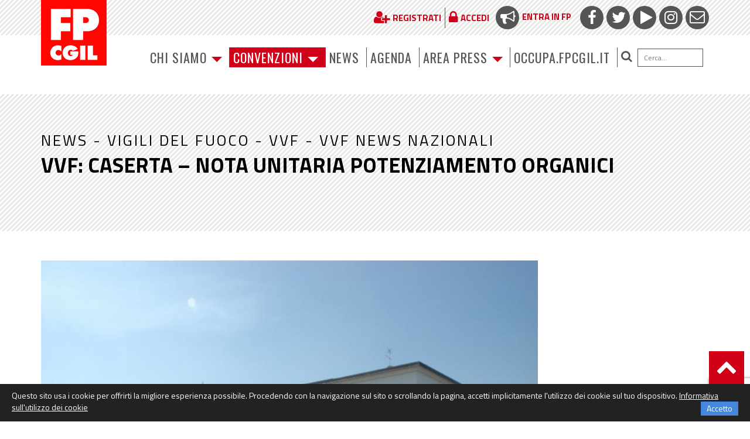

--- FILE ---
content_type: text/html; charset=UTF-8
request_url: https://www.fpcgil.it/2019/12/05/vvf-caserta-nota-unitaria-potenziamento-organici/
body_size: 14356
content:
<!DOCTYPE html>
<html lang="it-IT">
<head><style>img.lazy{min-height:1px}</style><link href="https://www.fpcgil.it/wp-content/plugins/w3-total-cache/pub/js/lazyload.min.js" as="script">
    <meta http-equiv="content-type" content="text/html; charset=UTF-8" />
    <meta name="description" content="La F.P. (Funzione Pubblica) è una struttura di categoria della CGIL che  organizza e tutela i lavoratori" />
    <meta http-equiv="X-UA-Compatible" content="IE=edge">
	<meta http-equiv="Permissions-Policy" content="interest-cohort=()">
    <meta name="viewport" content="width=device-width, initial-scale=1">
	<link rel="shortcut icon" href="/wp-content/themes/PurpleTheme/img/favicon.png" type="image/x-icon">
	<link rel="icon" href="/wp-content/themes/PurpleTheme/img/favicon.png" type="image/x-icon">
    <link rel="pingback" href="https://www.fpcgil.it/xmlrpc.php" />
    <meta name='robots' content='index, follow, max-image-preview:large, max-snippet:-1, max-video-preview:-1' />
	<style>img:is([sizes="auto" i], [sizes^="auto," i]) { contain-intrinsic-size: 3000px 1500px }</style>
	
	<!-- This site is optimized with the Yoast SEO plugin v26.7 - https://yoast.com/wordpress/plugins/seo/ -->
	<title>VVF: Caserta - Nota Unitaria potenziamento organici - FP Cgil funzione pubblica</title>
	<link rel="canonical" href="https://www.fpcgil.it/2019/12/05/vvf-caserta-nota-unitaria-potenziamento-organici/" />
	<meta property="og:locale" content="it_IT" />
	<meta property="og:type" content="article" />
	<meta property="og:title" content="VVF: Caserta - Nota Unitaria potenziamento organici - FP Cgil funzione pubblica" />
	<meta property="og:description" content="Pubblichiamo la nota unitaria delle OO.SS. territoriali Fp Cgil VVF, Fns Cisl, Uil Cgil VVF e Conapo riguardo la mancanza di organici" />
	<meta property="og:url" content="https://www.fpcgil.it/2019/12/05/vvf-caserta-nota-unitaria-potenziamento-organici/" />
	<meta property="og:site_name" content="FP Cgil funzione pubblica" />
	<meta property="article:published_time" content="2019-12-05T10:08:42+00:00" />
	<meta property="og:image" content="https://www.fpcgil.it/wp-content/uploads/2019/12/Caserta-VVF.jpg" />
	<meta property="og:image:width" content="640" />
	<meta property="og:image:height" content="480" />
	<meta property="og:image:type" content="image/jpeg" />
	<meta name="author" content="Fp Cgil" />
	<meta name="twitter:card" content="summary_large_image" />
	<meta name="twitter:label1" content="Scritto da" />
	<meta name="twitter:data1" content="Fp Cgil" />
	<script type="application/ld+json" class="yoast-schema-graph">{"@context":"https://schema.org","@graph":[{"@type":"Article","@id":"https://www.fpcgil.it/2019/12/05/vvf-caserta-nota-unitaria-potenziamento-organici/#article","isPartOf":{"@id":"https://www.fpcgil.it/2019/12/05/vvf-caserta-nota-unitaria-potenziamento-organici/"},"author":{"name":"Fp Cgil","@id":"https://www.fpcgil.it/#/schema/person/20fc6a3f8e9ee7e254667f511951aa4a"},"headline":"VVF: Caserta &#8211; Nota Unitaria potenziamento organici","datePublished":"2019-12-05T10:08:42+00:00","mainEntityOfPage":{"@id":"https://www.fpcgil.it/2019/12/05/vvf-caserta-nota-unitaria-potenziamento-organici/"},"wordCount":30,"image":{"@id":"https://www.fpcgil.it/2019/12/05/vvf-caserta-nota-unitaria-potenziamento-organici/#primaryimage"},"thumbnailUrl":"https://www.fpcgil.it/wp-content/uploads/2019/12/Caserta-VVF.jpg","articleSection":["_News","Vigili del fuoco","Vvf","VVF news nazionali"],"inLanguage":"it-IT"},{"@type":"WebPage","@id":"https://www.fpcgil.it/2019/12/05/vvf-caserta-nota-unitaria-potenziamento-organici/","url":"https://www.fpcgil.it/2019/12/05/vvf-caserta-nota-unitaria-potenziamento-organici/","name":"VVF: Caserta - Nota Unitaria potenziamento organici - FP Cgil funzione pubblica","isPartOf":{"@id":"https://www.fpcgil.it/#website"},"primaryImageOfPage":{"@id":"https://www.fpcgil.it/2019/12/05/vvf-caserta-nota-unitaria-potenziamento-organici/#primaryimage"},"image":{"@id":"https://www.fpcgil.it/2019/12/05/vvf-caserta-nota-unitaria-potenziamento-organici/#primaryimage"},"thumbnailUrl":"https://www.fpcgil.it/wp-content/uploads/2019/12/Caserta-VVF.jpg","datePublished":"2019-12-05T10:08:42+00:00","author":{"@id":"https://www.fpcgil.it/#/schema/person/20fc6a3f8e9ee7e254667f511951aa4a"},"breadcrumb":{"@id":"https://www.fpcgil.it/2019/12/05/vvf-caserta-nota-unitaria-potenziamento-organici/#breadcrumb"},"inLanguage":"it-IT","potentialAction":[{"@type":"ReadAction","target":["https://www.fpcgil.it/2019/12/05/vvf-caserta-nota-unitaria-potenziamento-organici/"]}]},{"@type":"ImageObject","inLanguage":"it-IT","@id":"https://www.fpcgil.it/2019/12/05/vvf-caserta-nota-unitaria-potenziamento-organici/#primaryimage","url":"https://www.fpcgil.it/wp-content/uploads/2019/12/Caserta-VVF.jpg","contentUrl":"https://www.fpcgil.it/wp-content/uploads/2019/12/Caserta-VVF.jpg","width":640,"height":480},{"@type":"BreadcrumbList","@id":"https://www.fpcgil.it/2019/12/05/vvf-caserta-nota-unitaria-potenziamento-organici/#breadcrumb","itemListElement":[{"@type":"ListItem","position":1,"name":"Home","item":"https://www.fpcgil.it/"},{"@type":"ListItem","position":2,"name":"VVF: Caserta &#8211; Nota Unitaria potenziamento organici"}]},{"@type":"WebSite","@id":"https://www.fpcgil.it/#website","url":"https://www.fpcgil.it/","name":"FP Cgil funzione pubblica","description":"La F.P. (Funzione Pubblica) è una struttura di categoria della CGIL che  organizza e tutela i lavoratori","potentialAction":[{"@type":"SearchAction","target":{"@type":"EntryPoint","urlTemplate":"https://www.fpcgil.it/?s={search_term_string}"},"query-input":{"@type":"PropertyValueSpecification","valueRequired":true,"valueName":"search_term_string"}}],"inLanguage":"it-IT"},{"@type":"Person","@id":"https://www.fpcgil.it/#/schema/person/20fc6a3f8e9ee7e254667f511951aa4a","name":"Fp Cgil","image":{"@type":"ImageObject","inLanguage":"it-IT","@id":"https://www.fpcgil.it/#/schema/person/image/","url":"https://secure.gravatar.com/avatar/ed2e69fe92c69729450595e3a343e28b?s=96&d=mm&r=g","contentUrl":"https://secure.gravatar.com/avatar/ed2e69fe92c69729450595e3a343e28b?s=96&d=mm&r=g","caption":"Fp Cgil"},"url":"https://www.fpcgil.it/author/redesign3/"}]}</script>
	<!-- / Yoast SEO plugin. -->


<link rel='dns-prefetch' href='//use.fontawesome.com' />
<link rel='dns-prefetch' href='//cdnjs.cloudflare.com' />
<link rel='dns-prefetch' href='//fonts.googleapis.com' />
<link rel="alternate" type="application/rss+xml" title="FP Cgil funzione pubblica &raquo; Feed" href="https://www.fpcgil.it/feed/" />
<link rel="alternate" type="application/rss+xml" title="FP Cgil funzione pubblica &raquo; Feed dei commenti" href="https://www.fpcgil.it/comments/feed/" />
<link rel="alternate" type="text/calendar" title="FP Cgil funzione pubblica &raquo; iCal Feed" href="https://www.fpcgil.it/calendar/?ical=1" />
<script type="text/javascript">
/* <![CDATA[ */
window._wpemojiSettings = {"baseUrl":"https:\/\/s.w.org\/images\/core\/emoji\/15.0.3\/72x72\/","ext":".png","svgUrl":"https:\/\/s.w.org\/images\/core\/emoji\/15.0.3\/svg\/","svgExt":".svg","source":{"concatemoji":"https:\/\/www.fpcgil.it\/wp-includes\/js\/wp-emoji-release.min.js?ver=6.7.4"}};
/*! This file is auto-generated */
!function(i,n){var o,s,e;function c(e){try{var t={supportTests:e,timestamp:(new Date).valueOf()};sessionStorage.setItem(o,JSON.stringify(t))}catch(e){}}function p(e,t,n){e.clearRect(0,0,e.canvas.width,e.canvas.height),e.fillText(t,0,0);var t=new Uint32Array(e.getImageData(0,0,e.canvas.width,e.canvas.height).data),r=(e.clearRect(0,0,e.canvas.width,e.canvas.height),e.fillText(n,0,0),new Uint32Array(e.getImageData(0,0,e.canvas.width,e.canvas.height).data));return t.every(function(e,t){return e===r[t]})}function u(e,t,n){switch(t){case"flag":return n(e,"\ud83c\udff3\ufe0f\u200d\u26a7\ufe0f","\ud83c\udff3\ufe0f\u200b\u26a7\ufe0f")?!1:!n(e,"\ud83c\uddfa\ud83c\uddf3","\ud83c\uddfa\u200b\ud83c\uddf3")&&!n(e,"\ud83c\udff4\udb40\udc67\udb40\udc62\udb40\udc65\udb40\udc6e\udb40\udc67\udb40\udc7f","\ud83c\udff4\u200b\udb40\udc67\u200b\udb40\udc62\u200b\udb40\udc65\u200b\udb40\udc6e\u200b\udb40\udc67\u200b\udb40\udc7f");case"emoji":return!n(e,"\ud83d\udc26\u200d\u2b1b","\ud83d\udc26\u200b\u2b1b")}return!1}function f(e,t,n){var r="undefined"!=typeof WorkerGlobalScope&&self instanceof WorkerGlobalScope?new OffscreenCanvas(300,150):i.createElement("canvas"),a=r.getContext("2d",{willReadFrequently:!0}),o=(a.textBaseline="top",a.font="600 32px Arial",{});return e.forEach(function(e){o[e]=t(a,e,n)}),o}function t(e){var t=i.createElement("script");t.src=e,t.defer=!0,i.head.appendChild(t)}"undefined"!=typeof Promise&&(o="wpEmojiSettingsSupports",s=["flag","emoji"],n.supports={everything:!0,everythingExceptFlag:!0},e=new Promise(function(e){i.addEventListener("DOMContentLoaded",e,{once:!0})}),new Promise(function(t){var n=function(){try{var e=JSON.parse(sessionStorage.getItem(o));if("object"==typeof e&&"number"==typeof e.timestamp&&(new Date).valueOf()<e.timestamp+604800&&"object"==typeof e.supportTests)return e.supportTests}catch(e){}return null}();if(!n){if("undefined"!=typeof Worker&&"undefined"!=typeof OffscreenCanvas&&"undefined"!=typeof URL&&URL.createObjectURL&&"undefined"!=typeof Blob)try{var e="postMessage("+f.toString()+"("+[JSON.stringify(s),u.toString(),p.toString()].join(",")+"));",r=new Blob([e],{type:"text/javascript"}),a=new Worker(URL.createObjectURL(r),{name:"wpTestEmojiSupports"});return void(a.onmessage=function(e){c(n=e.data),a.terminate(),t(n)})}catch(e){}c(n=f(s,u,p))}t(n)}).then(function(e){for(var t in e)n.supports[t]=e[t],n.supports.everything=n.supports.everything&&n.supports[t],"flag"!==t&&(n.supports.everythingExceptFlag=n.supports.everythingExceptFlag&&n.supports[t]);n.supports.everythingExceptFlag=n.supports.everythingExceptFlag&&!n.supports.flag,n.DOMReady=!1,n.readyCallback=function(){n.DOMReady=!0}}).then(function(){return e}).then(function(){var e;n.supports.everything||(n.readyCallback(),(e=n.source||{}).concatemoji?t(e.concatemoji):e.wpemoji&&e.twemoji&&(t(e.twemoji),t(e.wpemoji)))}))}((window,document),window._wpemojiSettings);
/* ]]> */
</script>
<style id='wp-emoji-styles-inline-css' type='text/css'>

	img.wp-smiley, img.emoji {
		display: inline !important;
		border: none !important;
		box-shadow: none !important;
		height: 1em !important;
		width: 1em !important;
		margin: 0 0.07em !important;
		vertical-align: -0.1em !important;
		background: none !important;
		padding: 0 !important;
	}
</style>
<link rel='stylesheet' id='wp-block-library-css' href='https://www.fpcgil.it/wp-includes/css/dist/block-library/style.min.css?ver=6.7.4' type='text/css' media='all' />
<style id='classic-theme-styles-inline-css' type='text/css'>
/*! This file is auto-generated */
.wp-block-button__link{color:#fff;background-color:#32373c;border-radius:9999px;box-shadow:none;text-decoration:none;padding:calc(.667em + 2px) calc(1.333em + 2px);font-size:1.125em}.wp-block-file__button{background:#32373c;color:#fff;text-decoration:none}
</style>
<style id='global-styles-inline-css' type='text/css'>
:root{--wp--preset--aspect-ratio--square: 1;--wp--preset--aspect-ratio--4-3: 4/3;--wp--preset--aspect-ratio--3-4: 3/4;--wp--preset--aspect-ratio--3-2: 3/2;--wp--preset--aspect-ratio--2-3: 2/3;--wp--preset--aspect-ratio--16-9: 16/9;--wp--preset--aspect-ratio--9-16: 9/16;--wp--preset--color--black: #000000;--wp--preset--color--cyan-bluish-gray: #abb8c3;--wp--preset--color--white: #ffffff;--wp--preset--color--pale-pink: #f78da7;--wp--preset--color--vivid-red: #cf2e2e;--wp--preset--color--luminous-vivid-orange: #ff6900;--wp--preset--color--luminous-vivid-amber: #fcb900;--wp--preset--color--light-green-cyan: #7bdcb5;--wp--preset--color--vivid-green-cyan: #00d084;--wp--preset--color--pale-cyan-blue: #8ed1fc;--wp--preset--color--vivid-cyan-blue: #0693e3;--wp--preset--color--vivid-purple: #9b51e0;--wp--preset--gradient--vivid-cyan-blue-to-vivid-purple: linear-gradient(135deg,rgba(6,147,227,1) 0%,rgb(155,81,224) 100%);--wp--preset--gradient--light-green-cyan-to-vivid-green-cyan: linear-gradient(135deg,rgb(122,220,180) 0%,rgb(0,208,130) 100%);--wp--preset--gradient--luminous-vivid-amber-to-luminous-vivid-orange: linear-gradient(135deg,rgba(252,185,0,1) 0%,rgba(255,105,0,1) 100%);--wp--preset--gradient--luminous-vivid-orange-to-vivid-red: linear-gradient(135deg,rgba(255,105,0,1) 0%,rgb(207,46,46) 100%);--wp--preset--gradient--very-light-gray-to-cyan-bluish-gray: linear-gradient(135deg,rgb(238,238,238) 0%,rgb(169,184,195) 100%);--wp--preset--gradient--cool-to-warm-spectrum: linear-gradient(135deg,rgb(74,234,220) 0%,rgb(151,120,209) 20%,rgb(207,42,186) 40%,rgb(238,44,130) 60%,rgb(251,105,98) 80%,rgb(254,248,76) 100%);--wp--preset--gradient--blush-light-purple: linear-gradient(135deg,rgb(255,206,236) 0%,rgb(152,150,240) 100%);--wp--preset--gradient--blush-bordeaux: linear-gradient(135deg,rgb(254,205,165) 0%,rgb(254,45,45) 50%,rgb(107,0,62) 100%);--wp--preset--gradient--luminous-dusk: linear-gradient(135deg,rgb(255,203,112) 0%,rgb(199,81,192) 50%,rgb(65,88,208) 100%);--wp--preset--gradient--pale-ocean: linear-gradient(135deg,rgb(255,245,203) 0%,rgb(182,227,212) 50%,rgb(51,167,181) 100%);--wp--preset--gradient--electric-grass: linear-gradient(135deg,rgb(202,248,128) 0%,rgb(113,206,126) 100%);--wp--preset--gradient--midnight: linear-gradient(135deg,rgb(2,3,129) 0%,rgb(40,116,252) 100%);--wp--preset--font-size--small: 13px;--wp--preset--font-size--medium: 20px;--wp--preset--font-size--large: 36px;--wp--preset--font-size--x-large: 42px;--wp--preset--spacing--20: 0.44rem;--wp--preset--spacing--30: 0.67rem;--wp--preset--spacing--40: 1rem;--wp--preset--spacing--50: 1.5rem;--wp--preset--spacing--60: 2.25rem;--wp--preset--spacing--70: 3.38rem;--wp--preset--spacing--80: 5.06rem;--wp--preset--shadow--natural: 6px 6px 9px rgba(0, 0, 0, 0.2);--wp--preset--shadow--deep: 12px 12px 50px rgba(0, 0, 0, 0.4);--wp--preset--shadow--sharp: 6px 6px 0px rgba(0, 0, 0, 0.2);--wp--preset--shadow--outlined: 6px 6px 0px -3px rgba(255, 255, 255, 1), 6px 6px rgba(0, 0, 0, 1);--wp--preset--shadow--crisp: 6px 6px 0px rgba(0, 0, 0, 1);}:where(.is-layout-flex){gap: 0.5em;}:where(.is-layout-grid){gap: 0.5em;}body .is-layout-flex{display: flex;}.is-layout-flex{flex-wrap: wrap;align-items: center;}.is-layout-flex > :is(*, div){margin: 0;}body .is-layout-grid{display: grid;}.is-layout-grid > :is(*, div){margin: 0;}:where(.wp-block-columns.is-layout-flex){gap: 2em;}:where(.wp-block-columns.is-layout-grid){gap: 2em;}:where(.wp-block-post-template.is-layout-flex){gap: 1.25em;}:where(.wp-block-post-template.is-layout-grid){gap: 1.25em;}.has-black-color{color: var(--wp--preset--color--black) !important;}.has-cyan-bluish-gray-color{color: var(--wp--preset--color--cyan-bluish-gray) !important;}.has-white-color{color: var(--wp--preset--color--white) !important;}.has-pale-pink-color{color: var(--wp--preset--color--pale-pink) !important;}.has-vivid-red-color{color: var(--wp--preset--color--vivid-red) !important;}.has-luminous-vivid-orange-color{color: var(--wp--preset--color--luminous-vivid-orange) !important;}.has-luminous-vivid-amber-color{color: var(--wp--preset--color--luminous-vivid-amber) !important;}.has-light-green-cyan-color{color: var(--wp--preset--color--light-green-cyan) !important;}.has-vivid-green-cyan-color{color: var(--wp--preset--color--vivid-green-cyan) !important;}.has-pale-cyan-blue-color{color: var(--wp--preset--color--pale-cyan-blue) !important;}.has-vivid-cyan-blue-color{color: var(--wp--preset--color--vivid-cyan-blue) !important;}.has-vivid-purple-color{color: var(--wp--preset--color--vivid-purple) !important;}.has-black-background-color{background-color: var(--wp--preset--color--black) !important;}.has-cyan-bluish-gray-background-color{background-color: var(--wp--preset--color--cyan-bluish-gray) !important;}.has-white-background-color{background-color: var(--wp--preset--color--white) !important;}.has-pale-pink-background-color{background-color: var(--wp--preset--color--pale-pink) !important;}.has-vivid-red-background-color{background-color: var(--wp--preset--color--vivid-red) !important;}.has-luminous-vivid-orange-background-color{background-color: var(--wp--preset--color--luminous-vivid-orange) !important;}.has-luminous-vivid-amber-background-color{background-color: var(--wp--preset--color--luminous-vivid-amber) !important;}.has-light-green-cyan-background-color{background-color: var(--wp--preset--color--light-green-cyan) !important;}.has-vivid-green-cyan-background-color{background-color: var(--wp--preset--color--vivid-green-cyan) !important;}.has-pale-cyan-blue-background-color{background-color: var(--wp--preset--color--pale-cyan-blue) !important;}.has-vivid-cyan-blue-background-color{background-color: var(--wp--preset--color--vivid-cyan-blue) !important;}.has-vivid-purple-background-color{background-color: var(--wp--preset--color--vivid-purple) !important;}.has-black-border-color{border-color: var(--wp--preset--color--black) !important;}.has-cyan-bluish-gray-border-color{border-color: var(--wp--preset--color--cyan-bluish-gray) !important;}.has-white-border-color{border-color: var(--wp--preset--color--white) !important;}.has-pale-pink-border-color{border-color: var(--wp--preset--color--pale-pink) !important;}.has-vivid-red-border-color{border-color: var(--wp--preset--color--vivid-red) !important;}.has-luminous-vivid-orange-border-color{border-color: var(--wp--preset--color--luminous-vivid-orange) !important;}.has-luminous-vivid-amber-border-color{border-color: var(--wp--preset--color--luminous-vivid-amber) !important;}.has-light-green-cyan-border-color{border-color: var(--wp--preset--color--light-green-cyan) !important;}.has-vivid-green-cyan-border-color{border-color: var(--wp--preset--color--vivid-green-cyan) !important;}.has-pale-cyan-blue-border-color{border-color: var(--wp--preset--color--pale-cyan-blue) !important;}.has-vivid-cyan-blue-border-color{border-color: var(--wp--preset--color--vivid-cyan-blue) !important;}.has-vivid-purple-border-color{border-color: var(--wp--preset--color--vivid-purple) !important;}.has-vivid-cyan-blue-to-vivid-purple-gradient-background{background: var(--wp--preset--gradient--vivid-cyan-blue-to-vivid-purple) !important;}.has-light-green-cyan-to-vivid-green-cyan-gradient-background{background: var(--wp--preset--gradient--light-green-cyan-to-vivid-green-cyan) !important;}.has-luminous-vivid-amber-to-luminous-vivid-orange-gradient-background{background: var(--wp--preset--gradient--luminous-vivid-amber-to-luminous-vivid-orange) !important;}.has-luminous-vivid-orange-to-vivid-red-gradient-background{background: var(--wp--preset--gradient--luminous-vivid-orange-to-vivid-red) !important;}.has-very-light-gray-to-cyan-bluish-gray-gradient-background{background: var(--wp--preset--gradient--very-light-gray-to-cyan-bluish-gray) !important;}.has-cool-to-warm-spectrum-gradient-background{background: var(--wp--preset--gradient--cool-to-warm-spectrum) !important;}.has-blush-light-purple-gradient-background{background: var(--wp--preset--gradient--blush-light-purple) !important;}.has-blush-bordeaux-gradient-background{background: var(--wp--preset--gradient--blush-bordeaux) !important;}.has-luminous-dusk-gradient-background{background: var(--wp--preset--gradient--luminous-dusk) !important;}.has-pale-ocean-gradient-background{background: var(--wp--preset--gradient--pale-ocean) !important;}.has-electric-grass-gradient-background{background: var(--wp--preset--gradient--electric-grass) !important;}.has-midnight-gradient-background{background: var(--wp--preset--gradient--midnight) !important;}.has-small-font-size{font-size: var(--wp--preset--font-size--small) !important;}.has-medium-font-size{font-size: var(--wp--preset--font-size--medium) !important;}.has-large-font-size{font-size: var(--wp--preset--font-size--large) !important;}.has-x-large-font-size{font-size: var(--wp--preset--font-size--x-large) !important;}
:where(.wp-block-post-template.is-layout-flex){gap: 1.25em;}:where(.wp-block-post-template.is-layout-grid){gap: 1.25em;}
:where(.wp-block-columns.is-layout-flex){gap: 2em;}:where(.wp-block-columns.is-layout-grid){gap: 2em;}
:root :where(.wp-block-pullquote){font-size: 1.5em;line-height: 1.6;}
</style>
<link rel='stylesheet' id='contact-form-7-css' href='https://www.fpcgil.it/wp-content/plugins/contact-form-7/includes/css/styles.css?ver=6.1.4' type='text/css' media='all' />
<link rel='stylesheet' id='bootstrap.css-css' href='https://www.fpcgil.it/wp-content/themes/PurpleTheme/css/bootstrap.css?ver=1' type='text/css' media='all' />
<link rel='stylesheet' id='stylesheet-css' href='https://www.fpcgil.it/wp-content/themes/PurpleTheme/style.css?ver=040621' type='text/css' media='all' />
<link rel='stylesheet' id='fbcgil-fonts-css' href='https://fonts.googleapis.com/css?family=Oswald:400,700,900,400italic,700italic,900italic|Titillium+Web:400,700,900,400italic,700italic,900italic&#038;subset=latin,latin-ext' type='text/css' media='all' />
<link rel='stylesheet' id='bxslider-css-css' href='https://www.fpcgil.it/wp-content/themes/PurpleTheme/inc/bxslider/jquery.bxslider.css?ver=4.1.2' type='text/css' media='all' />
<link rel='stylesheet' id='popup-maker-site-css' href='//www.fpcgil.it/wp-content/uploads/pum/pum-site-styles.css?generated=1753350754&#038;ver=1.20.5' type='text/css' media='all' />
<link rel='stylesheet' id='styleless.less-css' href='https://www.fpcgil.it/wp-content/themes/PurpleTheme/styleless.less.autogenerated.css?ts=1753965578&#038;ver=6.7.4' type='text/css' media='all' />
<script type="text/javascript" src="https://www.fpcgil.it/wp-includes/js/jquery/jquery.min.js?ver=3.7.1" id="jquery-core-js"></script>
<script type="text/javascript" src="https://www.fpcgil.it/wp-includes/js/jquery/jquery-migrate.min.js?ver=3.4.1" id="jquery-migrate-js"></script>
<link rel="https://api.w.org/" href="https://www.fpcgil.it/wp-json/" /><link rel="alternate" title="JSON" type="application/json" href="https://www.fpcgil.it/wp-json/wp/v2/posts/52178" /><link rel="EditURI" type="application/rsd+xml" title="RSD" href="https://www.fpcgil.it/xmlrpc.php?rsd" />
<meta name="generator" content="WordPress 6.7.4" />
<link rel='shortlink' href='https://www.fpcgil.it/?p=52178' />
<link rel="alternate" title="oEmbed (JSON)" type="application/json+oembed" href="https://www.fpcgil.it/wp-json/oembed/1.0/embed?url=https%3A%2F%2Fwww.fpcgil.it%2F2019%2F12%2F05%2Fvvf-caserta-nota-unitaria-potenziamento-organici%2F" />
<link rel="alternate" title="oEmbed (XML)" type="text/xml+oembed" href="https://www.fpcgil.it/wp-json/oembed/1.0/embed?url=https%3A%2F%2Fwww.fpcgil.it%2F2019%2F12%2F05%2Fvvf-caserta-nota-unitaria-potenziamento-organici%2F&#038;format=xml" />
<meta name="tec-api-version" content="v1"><meta name="tec-api-origin" content="https://www.fpcgil.it"><link rel="alternate" href="https://www.fpcgil.it/wp-json/tribe/events/v1/" />            <style>
               .custom-header-text-color { color: #000 }
            </style>
    <style type="text/css">.recentcomments a{display:inline !important;padding:0 !important;margin:0 !important;}</style>    
    <script type="text/javascript" src="https://www.fpcgil.it/lsbox/js/jquery-1.9.1.js"></script>

     <script type="text/javascript" src="https://www.fpcgil.it/lsbox/js/lslib/lslib.js?ts=1511804185"></script>         <script type="text/javascript">
        if( typeof($) == 'undefined' && typeof(jQuery) == 'function' ){
            $ = jQuery;
        }
    </script>
        
    <script type="text/javascript" src="//platform-api.sharethis.com/js/sharethis.js#property=58eb9a20f888ef001217b139&product=inline-share-buttons"></script>
	
<!-- Global site tag (gtag.js) - Google Analytics 
<script async src="https://www.googletagmanager.com/gtag/js?id=UA-64172344-1"></script>
<script>
  window.dataLayer = window.dataLayer || [];
  function gtag(){dataLayer.push(arguments);}
  gtag('js', new Date());

  gtag('config', 'UA-64172344-1');  
</script>
-->
	
<!-- Google tag (gtag.js)	 -->
<script async src="https://www.googletagmanager.com/gtag/js?id=G-9PX5WMQCYY"></script>
<script>
  window.dataLayer = window.dataLayer || [];
  function gtag(){dataLayer.push(arguments);}
  gtag('js', new Date());

  gtag('config', 'G-9PX5WMQCYY');
</script>
	
</head>
<body class="post-template-default single single-post postid-52178 single-format-standard tribe-no-js page-template-purpletheme">

        
    <div class="dmbs-container">

        <div id="topbar">
            <div class="container">
                <div class="row">
                    <div class="col-sm-12 text-right">
                        <ul class="social-icons">
                            <li><a href="/comunita/page-com/entra-in-fp/" target="_blank"><span><i class="fa fa-bullhorn"></i></span>Entra in FP</a></li>
                            <li><a href="https://www.facebook.com/fpcgil/" target="_blank"><span><i class="fa fa-facebook"></i></span></a></li>
                            <li><a href="https://twitter.com/FpCgilNazionale" target="_blank"><span><i class="fa fa-twitter"></i></span></a></li>
                            <li><a href="http://www.youtube.com/user/FunzionePubblicaCgil" target="_blank"><span><i class="fa fa-play"></i></span></a></li>
                            <li><a href="https://www.instagram.com/explore/tags/fpcgil/" target="_blank"><span><i class="fa fa-instagram"></i></span></a></li>
                            <li><a href="mailto:posta@fpcgil.it" target="_blank"><span><i class="fa fa-envelope-o"></i></span></a></li>
                        </ul>
                        <ul class="nav navbar-nav reglink">
                         	 <li><a class="popreg" href="/registrati/" ><span><i class="fa fa-user-plus"></i></span><strong>Registrati</strong></a></li>                        	  <li><a href="/accesso-utenti/" ><span><i class="fa fa-lock"></i></span><strong>Accedi</strong></a></li>                          	                             </ul>
                    </div>
                </div>
            </div>
        </div>


    <div class="container dmbs-top-menu">
        <div class="row">

            <div class="col-xs-12 col-sm-2">
                <a href="https://www.fpcgil.it/" id="logo"><img class="lazy" src="data:image/svg+xml,%3Csvg%20xmlns='http://www.w3.org/2000/svg'%20viewBox='0%200%201%201'%3E%3C/svg%3E" data-src="https://www.fpcgil.it/wp-content/themes/PurpleTheme/img/logo.png" /></a>
            </div>

            <div class="col-xs-12 col-sm-10">
                <nav class="navbar navbar-default" role="navigation">

                    <div class="navbar-header">
                        <button type="button" class="navbar-toggle" data-toggle="collapse" data-target=".navbar-1-collapse">
                            <span class="sr-only">Toggle navigation</span>
                            <span class="icon-bar"></span>
                            <span class="icon-bar"></span>
                            <span class="icon-bar"></span>
                        </button>
                    </div>
                    <div class="collapse navbar-collapse navbar-1-collapse"><ul id="menu-menu-principale-test" class="nav navbar-nav"><li id="menu-item-70898" class="menu-item menu-item-type-custom menu-item-object-custom menu-item-has-children menu-item-70898 dropdown"><a title="Chi siamo" href="#" data-toggle="dropdown" class="dropdown-toggle" aria-haspopup="true">Chi siamo <span class="caret"></span></a>
<ul role="menu" class=" dropdown-menu">
	<li id="menu-item-70901" class="menu-item menu-item-type-post_type menu-item-object-funzpubb menu-item-70901"><a title="Persone" href="https://www.fpcgil.it/funzpubb/funzione-pubblica/persone/">Persone</a></li>
	<li id="menu-item-70902" class="menu-item menu-item-type-post_type menu-item-object-funzpubb menu-item-70902"><a title="Struttura" href="https://www.fpcgil.it/funzpubb/funzione-pubblica/struttura-org/">Struttura</a></li>
	<li id="menu-item-70903" class="menu-item menu-item-type-post_type menu-item-object-funzpubb menu-item-70903"><a title="Dipartimenti e Uffici" href="https://www.fpcgil.it/funzpubb/funzione-pubblica/dipartimenti-e-uffici/">Dipartimenti e Uffici</a></li>
	<li id="menu-item-70904" class="menu-item menu-item-type-post_type menu-item-object-funzpubb menu-item-70904"><a title="Settori" href="https://www.fpcgil.it/funzpubb/funzione-pubblica/comparti/">Settori</a></li>
	<li id="menu-item-70905" class="menu-item menu-item-type-post_type menu-item-object-funzpubb menu-item-70905"><a title="Dove Siamo" href="https://www.fpcgil.it/funzpubb/funzione-pubblica/dove-siamo/">Dove Siamo</a></li>
</ul>
</li>
<li id="menu-item-70860" class="menu-item-fpxte menu-item menu-item-type-custom menu-item-object-custom menu-item-has-children menu-item-70860 dropdown"><a title="Convenzioni" href="#" data-toggle="dropdown" class="dropdown-toggle" aria-haspopup="true">Convenzioni <span class="caret"></span></a>
<ul role="menu" class=" dropdown-menu">
	<li id="menu-item-183913" class="menu-item menu-item-type-custom menu-item-object-custom menu-item-183913"><a title="Scopri le convenzioni" href="https://www.fpcgil.it/wp-content/uploads/2025/04/Convenzioni-FPCGIL.pdf">Scopri le convenzioni</a></li>
	<li id="menu-item-80366" class="menu-item menu-item-type-post_type menu-item-object-pagina-fpperte menu-item-80366"><a title="Benvenutə" href="https://www.fpcgil.it/pagina-fpperte/benvenuto/">Benvenutə</a></li>
	<li id="menu-item-70861" class="menu-item menu-item-type-taxonomy menu-item-object-categoria-fpperte menu-item-70861"><a title="Per i tuoi diritti" href="https://www.fpcgil.it/categoria-fpperte/per-i-tuoi-diritti/">Per i tuoi diritti</a></li>
	<li id="menu-item-70862" class="menu-item menu-item-type-taxonomy menu-item-object-categoria-fpperte menu-item-70862"><a title="Per il tuo lavoro" href="https://www.fpcgil.it/categoria-fpperte/per-il-tuo-lavoro/">Per il tuo lavoro</a></li>
	<li id="menu-item-70863" class="menu-item menu-item-type-taxonomy menu-item-object-categoria-fpperte menu-item-70863"><a title="Per te cittadinә" href="https://www.fpcgil.it/categoria-fpperte/per-te-cittadino/">Per te cittadinә</a></li>
	<li id="menu-item-70864" class="menu-item menu-item-type-taxonomy menu-item-object-categoria-fpperte menu-item-70864"><a title="Per te insieme a noi" href="https://www.fpcgil.it/categoria-fpperte/per-te-insieme-a-noi/">Per te insieme a noi</a></li>
</ul>
</li>
<li id="menu-item-70899" class="menu-item menu-item-type-custom menu-item-object-custom menu-item-70899"><a title="NEWS" href="https://www.fpcgil.it/category/_in_homepage/">NEWS</a></li>
<li id="menu-item-88517" class="menu-item menu-item-type-custom menu-item-object-custom menu-item-88517"><a title="AGENDA" href="https://www.fpcgil.it/calendar/">AGENDA</a></li>
<li id="menu-item-70910" class="menu-item menu-item-type-post_type menu-item-object-areapress menu-item-has-children menu-item-70910 dropdown"><a title="Area Press" href="#" data-toggle="dropdown" class="dropdown-toggle" aria-haspopup="true">Area Press <span class="caret"></span></a>
<ul role="menu" class=" dropdown-menu">
	<li id="menu-item-70911" class="menu-item menu-item-type-post_type menu-item-object-areapress menu-item-70911"><a title="Ufficio Stampa e Comunicazione" href="https://www.fpcgil.it/areapress/ap/ufficio-stampa/">Ufficio Stampa e Comunicazione</a></li>
	<li id="menu-item-70913" class="menu-item menu-item-type-post_type menu-item-object-areapress menu-item-70913"><a title="Comunicati stampa" href="https://www.fpcgil.it/areapress/ap/comunicati-stampa/">Comunicati stampa</a></li>
	<li id="menu-item-70912" class="menu-item menu-item-type-post_type menu-item-object-areapress menu-item-70912"><a title="Materiali" href="https://www.fpcgil.it/areapress/ap/galleria/">Materiali</a></li>
</ul>
</li>
<li id="menu-item-80412" class="menu-item menu-item-type-custom menu-item-object-custom menu-item-80412"><a title="occuPA.fpcgil.it" href="https://occupa.fpcgil.it">occuPA.fpcgil.it</a></li>
<li class="menu-item menu-item-search"><form role="search" method="get" class="search-form" action="https://www.fpcgil.it/">
    <button type="submit" class="search-submit"><i class="fa fa-search"></i></button>
    <input type="search" class="search-field" placeholder="Cerca..." value="" name="s" title="Ricerca per:" />
</form>        
        </li></ul></div>                </nav>
            </div>

        </div>
    </div>






<div class="titolo-news">

    <div class="container">
        
        <div class="scritta-news-sopra-titolo"><a href="https://www.fpcgil.it/category/news/"> News</a> - <a href="https://www.fpcgil.it/category/vigili-del-fuoco/">Vigili del fuoco</a> - <a href="https://www.fpcgil.it/category/vvf/">Vvf</a> - <a href="https://www.fpcgil.it/category/vigili-del-fuoco/vvf-dal-coordinamento/">VVF news nazionali</a></div>
        
        <h1>VVF: Caserta &#8211; Nota Unitaria potenziamento organici</h1>
        
        <div class="social-sotto-titolo-news"><div class="sharethis-inline-share-buttons"></div></div>
        
    </div>

</div>

<div class="container">
    

    <!-- start content container -->
    <div class="row dmbs-content single-notizia">

        <div class="col-md-9 dmbs-main">

             
            <div class="immagine-notizia">
                <img class="lazy" src="data:image/svg+xml,%3Csvg%20xmlns='http://www.w3.org/2000/svg'%20viewBox='0%200%20640%20480'%3E%3C/svg%3E" data-src="https://www.fpcgil.it/wp-content/uploads/2019/12/Caserta-VVF.jpg" />
            </div>
                
            <div class="data-notizia">
                05 Dicembre 2019            </div>
            
            <div class="corpo-notizia">
                <p>Pubblichiamo la nota unitaria delle OO.SS. territoriali Fp Cgil VVF, Fns Cisl, Uil Cgil VVF e Conapo riguardo la mancanza di organici</p>
            </div>
            
            
             
   <div class="scarica-comunicato-stampa">
                        
                    <a href="https://www.fpcgil.it/wp-content/uploads/2019/12/05.12.2019-Caserta-carenza-personale-nota-unitaria.pdf">Nota unitaria <img class="lazy" src="data:image/svg+xml,%3Csvg%20xmlns='http://www.w3.org/2000/svg'%20viewBox='0%200%201%201'%3E%3C/svg%3E" data-src="https://www.fpcgil.it/lsbox/img/svgcol/scaricadocumento.svg" /></a><br/>

                     
            </div>
                                    
                            
            

                        
           
            
            
        </div>

    </div>
    <!-- end content container -->

</div>




     
    
    <script type="text/javascript">
    sincronizzaAltezzeBlocchi('#news_home article div.content');
    </script>
    
    <div class="fascia-news-correlate">
    <div id="news_home" >
        
            
        
        
        <div class="titolo-news-correlate">
            news correlate 
            <div class="separatore"></div>
        </div>
        
        <div class="container">
                        <article id="post-217896" class="col-sm-6 col-md-3 post-217896 post type-post status-publish format-standard has-post-thumbnail hentry category-news category-vigili-del-fuoco category-vvf category-vvf-dal-coordinamento">
                <a href="https://www.fpcgil.it/2026/01/14/vvf-2026-01-14-legge-di-bilancio-art-1-commi-n-180-n-181-e-n-185-incremento-requisiti-pensionistici-richieste-fp-cgil-vvf/" aria-hidden="true">
                    
                    <img width="560" height="360" src="data:image/svg+xml,%3Csvg%20xmlns='http://www.w3.org/2000/svg'%20viewBox='0%200%20560%20360'%3E%3C/svg%3E" data-src="https://www.fpcgil.it/wp-content/uploads/2026/01/Legge-di-Bilancio-2026.png" class="img-responsive wp-post-image lazy" alt="VVF: 2026.01.14 &#8211; Legge di Bilancio – art. 1, commi n. 180, n. 181 e n. 185. Incremento requisiti pensionistici &#8211; richieste FP CGIL VVF"  />
                    
                </a>
                <div class="content">
                    <span class="cat etichetta-angolo-piegato"><span>News</span></span>
                    <span class="data-post">14 Gennaio 2026</span></span>
                    <h3 class="entry-title"><a href="https://www.fpcgil.it/2026/01/14/vvf-2026-01-14-legge-di-bilancio-art-1-commi-n-180-n-181-e-n-185-incremento-requisiti-pensionistici-richieste-fp-cgil-vvf/" rel="bookmark">VVF: 2026.01.14 &#8211; Legge di Bilancio – art. 1, commi n. 180, n. 181 e n. 185. Incremento requisiti pensionistici &#8211; richieste FP CGIL VVF</a></h3> 
                </div>                                
            </article>
                        <article id="post-217855" class="col-sm-6 col-md-3 post-217855 post type-post status-publish format-standard has-post-thumbnail hentry category-news category-vigili-del-fuoco category-vvf category-vvf-dal-coordinamento">
                <a href="https://www.fpcgil.it/2026/01/13/vvf-comitato-centrale-tecnico-scientifico-per-la-prevenzione-incendi-richiesta-attivazione/" aria-hidden="true">
                    
                    <img width="560" height="360" src="data:image/svg+xml,%3Csvg%20xmlns='http://www.w3.org/2000/svg'%20viewBox='0%200%20560%20360'%3E%3C/svg%3E" data-src="https://www.fpcgil.it/wp-content/uploads/2018/09/2000px-Coat_of_Arms_of_the_Vigili_del_Fuoco.svg_-560x360.png" class="img-responsive wp-post-image lazy" alt="VVF:  Comitato Centrale Tecnico Scientifico per la prevenzione incendi &#8211; Richiesta attivazione"  />
                    
                </a>
                <div class="content">
                    <span class="cat etichetta-angolo-piegato"><span>News</span></span>
                    <span class="data-post">13 Gennaio 2026</span></span>
                    <h3 class="entry-title"><a href="https://www.fpcgil.it/2026/01/13/vvf-comitato-centrale-tecnico-scientifico-per-la-prevenzione-incendi-richiesta-attivazione/" rel="bookmark">VVF:  Comitato Centrale Tecnico Scientifico per la prevenzione incendi &#8211; Richiesta attivazione</a></h3> 
                </div>                                
            </article>
                        <article id="post-217852" class="col-sm-6 col-md-3 post-217852 post type-post status-publish format-standard has-post-thumbnail hentry category-news category-vigili-del-fuoco category-vvf category-vvf-dal-coordinamento">
                <a href="https://www.fpcgil.it/2026/01/13/vvf-accordo-integrativo-nazionale-rls-richiesta-circolare-esplicativa/" aria-hidden="true">
                    
                    <img width="560" height="360" src="data:image/svg+xml,%3Csvg%20xmlns='http://www.w3.org/2000/svg'%20viewBox='0%200%20560%20360'%3E%3C/svg%3E" data-src="https://www.fpcgil.it/wp-content/uploads/2019/06/Salute-e-sicurezzza-560x360.jpg" class="img-responsive wp-post-image lazy" alt="VVF: Accordo integrativo nazionale RLS &#8211; Richiesta circolare esplicativa"  />
                    
                </a>
                <div class="content">
                    <span class="cat etichetta-angolo-piegato"><span>News</span></span>
                    <span class="data-post">13 Gennaio 2026</span></span>
                    <h3 class="entry-title"><a href="https://www.fpcgil.it/2026/01/13/vvf-accordo-integrativo-nazionale-rls-richiesta-circolare-esplicativa/" rel="bookmark">VVF: Accordo integrativo nazionale RLS &#8211; Richiesta circolare esplicativa</a></h3> 
                </div>                                
            </article>
                        <article id="post-217772" class="col-sm-6 col-md-3 post-217772 post type-post status-publish format-standard has-post-thumbnail hentry category-news category-vigili-del-fuoco category-vvf category-vvf-dal-coordinamento">
                <a href="https://www.fpcgil.it/2026/01/09/vvf-fruizione-dei-permessi-retribuiti-legge-5-febbraio-1992-n-104-richiesta/" aria-hidden="true">
                    
                    <img width="560" height="360" src="data:image/svg+xml,%3Csvg%20xmlns='http://www.w3.org/2000/svg'%20viewBox='0%200%20560%20360'%3E%3C/svg%3E" data-src="https://www.fpcgil.it/wp-content/uploads/2018/05/104-1.jpg" class="img-responsive wp-post-image lazy" alt="VVF: Fruizione dei permessi retribuiti Legge 5 febbraio 1992, n. 104 &#8211; Richiesta"  />
                    
                </a>
                <div class="content">
                    <span class="cat etichetta-angolo-piegato"><span>News</span></span>
                    <span class="data-post">09 Gennaio 2026</span></span>
                    <h3 class="entry-title"><a href="https://www.fpcgil.it/2026/01/09/vvf-fruizione-dei-permessi-retribuiti-legge-5-febbraio-1992-n-104-richiesta/" rel="bookmark">VVF: Fruizione dei permessi retribuiti Legge 5 febbraio 1992, n. 104 &#8211; Richiesta</a></h3> 
                </div>                                
            </article>
              
        </div>
        
        
        <div class="link-vedi-tutte">
            <a href="https://www.fpcgil.it/category/vigili-del-fuoco/vvf-dal-coordinamento/" class="btn_small">LEGGI TUTTE</a>
        </div>
        
        
    </div> 
    </div>
    
    <style type="text/css">
        
        .dmbs-footer{
            
            border-top: none;
            
        }
        
    </style>

    
    
    <div class="dmbs-footer">
            <div id="loghi_footer">
        <div class="container">
            <div class="row">
                      
                        <div class="col-xs-6 col-sm-6 col-lg-7ths">
                            <a href="https://webmail.fpcgil.it/webmail/" target="_blank">                                <img style="position: relative; top:0px;" src="data:image/svg+xml,%3Csvg%20xmlns='http://www.w3.org/2000/svg'%20viewBox='0%200%20560%20197'%3E%3C/svg%3E" data-src="https://www.fpcgil.it/wp-content/uploads/2020/05/webmail.jpg" class="img-responsive lazy">
                            </a>                        </div>
                              
                        <div class="col-xs-6 col-sm-6 col-lg-7ths">
                            <a href="http://www.cgil.it/servizi/" target="_blank">                                <img style="position: relative; top:0px;" src="data:image/svg+xml,%3Csvg%20xmlns='http://www.w3.org/2000/svg'%20viewBox='0%200%20560%20197'%3E%3C/svg%3E" data-src="https://www.fpcgil.it/wp-content/uploads/2017/04/logo4.jpg" class="img-responsive lazy">
                            </a>                        </div>
                              
                        <div class="col-xs-6 col-sm-6 col-lg-7ths">
                            <a href="https://www.futura-editrice.it/" target="_blank">                                <img style="position: relative; top:3px;" src="data:image/svg+xml,%3Csvg%20xmlns='http://www.w3.org/2000/svg'%20viewBox='0%200%20820%20312'%3E%3C/svg%3E" data-src="https://www.fpcgil.it/wp-content/uploads/2025/07/banner-logo-Futura-Editrice-trasp.png" class="img-responsive lazy">
                            </a>                        </div>
                              
                        <div class="col-xs-6 col-sm-6 col-lg-7ths">
                            <a href="https://www.collettiva.it" target="_blank">                                <img style="position: relative; top:0px;" src="data:image/svg+xml,%3Csvg%20xmlns='http://www.w3.org/2000/svg'%20viewBox='0%200%20560%20197'%3E%3C/svg%3E" data-src="https://www.fpcgil.it/wp-content/uploads/2020/05/collettiva.png" class="img-responsive lazy">
                            </a>                        </div>
                                    
            </div>
        </div>
    </div>

    <div id="dati_societari">
        <div class="container">
            <div class="row">    
                
				<div class="col-xs-6 col-sm-3 col-md-3 col-lg-3"  style="margin-bottom: 20px;"><a href="#"><img class="lazy" style="width: 100%; margin: auto !important; max-width: 84px;" src="data:image/svg+xml,%3Csvg%20xmlns='http://www.w3.org/2000/svg'%20viewBox='0%200%201%201'%3E%3C/svg%3E" data-src="https://www.fpcgil.it/wp-content/themes/PurpleTheme/img/logo_footer.png" /></a></div>
				<div class="col-xs-6 col-sm-3 col-md-3 col-lg-3"  style="margin-bottom: 20px;"><a href="http://www.cgil.it/"><img class="lazy" style="width: 100%; margin: auto !important; max-width: 80px;" src="data:image/svg+xml,%3Csvg%20xmlns='http://www.w3.org/2000/svg'%20viewBox='0%200%201%201'%3E%3C/svg%3E" data-src="https://www.fpcgil.it/wp-content/themes/PurpleTheme/img/logo-cgil-footer.png" /></a></div>
                <div class="col-xs-12 col-sm-6 col-md-6 col-lg-6">
                   <div class="col-xs-12 col-sm-2 col-md-2" style="margin-top: 13px; font-size: 19px;">affiliata</div>
                      <div class="col-xs-6 col-sm-5 col-md-5" style="margin-bottom: 20px;"><a href="http://www.epsu.org/"><img class="epsu lazy" style="width:100%" src="data:image/svg+xml,%3Csvg%20xmlns='http://www.w3.org/2000/svg'%20viewBox='0%200%201%201'%3E%3C/svg%3E" data-src="https://www.fpcgil.it/wp-content/themes/PurpleTheme/img/logo_epsu.png" /></a></div>
                      <div class="col-xs-6 col-sm-5 col-md-5" style="margin-bottom: 20px;"><a href="http://www.world-psi.org/"><img class="lazy" style="max-width:91px; width:100%; margin-top: 16px;" src="data:image/svg+xml,%3Csvg%20xmlns='http://www.w3.org/2000/svg'%20viewBox='0%200%201%201'%3E%3C/svg%3E" data-src="https://www.fpcgil.it/wp-content/themes/PurpleTheme/img/logo_psi.png" /></a></div>
                </div>  
            </div>  
        </div>  
    </div>
    
    <div class="dmbs-footer-menu">
        <div class="container">
            <div class="row">
                <div class="col-xs-12 col-sm-12">
                                            <h3>Funzione Pubblica Cgil</h3>
                        <div class="menu-menu-footer-sinistra-container"><ul id="menu-menu-footer-sinistra" class="menu"><li id="menu-item-99" class="menu-item menu-item-type-custom menu-item-object-custom menu-item-99"><a href="https://www.fpcgil.it/funzpubb/funzione-pubblica/persone/">Chi siamo</a></li>
<li id="menu-item-103" class="menu-item menu-item-type-custom menu-item-object-custom menu-item-103"><a href="https://www.fpcgil.it/funzpubb/funzione-pubblica/dove-siamo/">DOVE SIAMO</a></li>
<li id="menu-item-101" class="menu-item menu-item-type-custom menu-item-object-custom menu-item-101"><a href="https://www.fpcgil.it/agenda/">AGENDA</a></li>
<li id="menu-item-100" class="menu-item menu-item-type-custom menu-item-object-custom menu-item-100"><a href="https://www.fpcgil.it/areapress/ap/ufficio-stampa/">Contatti</a></li>
<li id="menu-item-106" class="menu-item menu-item-type-custom menu-item-object-custom menu-item-106"><a href="https://www.fpcgil.it/i-settori/">Settori</a></li>
<li id="menu-item-107" class="menu-item menu-item-type-custom menu-item-object-custom menu-item-107"><a href="https://www.fpcgil.it/category/_in_homepage/">News</a></li>
<li id="menu-item-104" class="menu-item menu-item-type-custom menu-item-object-custom menu-item-104"><a href="https://www.fpcgil.it/pagina-fpperte/benvenuto/">FPXTE</a></li>
<li id="menu-item-51763" class="menu-item menu-item-type-post_type menu-item-object-normativa menu-item-51763"><a href="https://www.fpcgil.it/normativa/pn/privacy-e-p-a/">Privacy Policy</a></li>
<li id="menu-item-81041" class="menu-item menu-item-type-custom menu-item-object-custom menu-item-81041"><a href="https://www.fpcgil.it/contratti/pcont/a-che-punto-siamo/">CONTRATTI</a></li>
</ul></div>                                    </div>  
                <div class="col-xs-12 col-sm-6" style="display:none">
                     
                </div> 
            </div> 
        </div>
    </div>
	<div class="st-footer" style="background-color:#555555;">
	<div class="container" style="background-color:#555555; color:#fff; font-size:15px;padding-top: 23px;">
	<div class="row">
<div class="col-xs-12" style="margin-bottom: 20px;">
                    <span style="display:inline-block; text-align:center">FUNZIONE PUBBLICA CGIL | Via Leopoldo Serra, 31 - 00153 Roma | Tel. +39 06 585441 | 
                    <a href="mailto:posta@fpcgil.it" style="color:#EDEAE4;">posta@fpcgil.it</a></span>
                </div>
               
				</div>
				</div>
				</div>        <a class="back-to-top" style="display: inline;" href="#"><i class="fa fa-chevron-up"></i></a>
    </div>

</div>
<!-- end main container -->

 

        <link href='https://www.fpcgil.it/wp-content/plugins/lscookiepolicy_plugin/style.css' rel='stylesheet' type='text/css'/>
        <script type="text/javascript" src="https://www.fpcgil.it/wp-content/plugins/lscookiepolicy_plugin/jslib.js"></script>   
        
        
        <script type="text/javascript">


                var LSCPJSGVpolicyEstesaAperta = false;


                function mostraPolicyEstesa(){

                    document.getElementById('LSCookiePolicyEstesaIframeElemIframe').src = "https://www.fpcgil.it/wp-content/plugins/lscookiepolicy_plugin/policytext.php";

                    document.getElementById('LSCookiePolicyEstesaIframe').style.display='block';

                    LSCPJSGVpolicyEstesaAperta = true;
                }


                function chiudiPopupCookiePolicyEstesa(){

                    document.getElementById('LSCookiePolicyEstesaIframe').style.display='none';

                    LSCPJSGVpolicyEstesaAperta = false;
                }


                

            </script>

            
            <div id="LSCookiePolicyEstesaIframe"><iframe  id="LSCookiePolicyEstesaIframeElemIframe" ></iframe>

                <a id="bottone-chiudiPopupCookiePolicyEstesa" href="javascript:void(0);" onclick="chiudiPopupCookiePolicyEstesa();">X</a>
            </div>

        
        <style type="text/css">

            
            #LSCookiePolicyPopup{

                                
                    bottom: 0;
                
                    
                background: #222;
                color: white;
                
            }
            
            
            #LSCookiePolicyPopup #LSCookiePolicyPopupBottone{

                background: #4488dd;
                color: white;
                
            }


        </style>

        
        



        <div id="LSCookiePolicyPopup">

            Questo sito usa i cookie per offrirti la migliore esperienza possibile.
Procedendo con la navigazione sul sito o scrollando la pagina, accetti implicitamente l'utilizzo dei cookie sul tuo dispositivo. <a href="javascript:void(0);" onclick="mostraPolicyEstesa();">Informativa sull'utilizzo dei cookie</a> 
            
            
            <script type="text/javascript">


                function accettoLaCookiePolicy(){

                    

                    

                    caricaTuttiIframeRuntime();


                    var date = new Date();
                    date.setTime(date.getTime()+(365*24*60*60*1000));
                    
                    document.cookie="lscpstatoaccettazionecookiepolicy=accettato; expires="+date.toGMTString()+"; path=/";

                    document.getElementById("LSCookiePolicyPopup").style.display = "none";


                                        

                }

                
                
                
                
                
                




                




            </script>

            <a id="LSCookiePolicyPopupBottone" href="javascript:void(0);" onclick="accettoLaCookiePolicy();">Accetto</a>

        </div>

        

    		<script>
		( function ( body ) {
			'use strict';
			body.className = body.className.replace( /\btribe-no-js\b/, 'tribe-js' );
		} )( document.body );
		</script>
		<div 
	id="pum-80255" 
	role="dialog" 
	aria-modal="false"
	class="pum pum-overlay pum-theme-80245 pum-theme-tema-predefinito popmake-overlay pum-click-to-close click_open" 
	data-popmake="{&quot;id&quot;:80255,&quot;slug&quot;:&quot;fpperte-modale-iscrizione&quot;,&quot;theme_id&quot;:80245,&quot;cookies&quot;:[],&quot;triggers&quot;:[{&quot;type&quot;:&quot;click_open&quot;,&quot;settings&quot;:{&quot;cookie_name&quot;:&quot;&quot;,&quot;extra_selectors&quot;:&quot;.popreg&quot;}}],&quot;mobile_disabled&quot;:null,&quot;tablet_disabled&quot;:null,&quot;meta&quot;:{&quot;display&quot;:{&quot;stackable&quot;:false,&quot;overlay_disabled&quot;:false,&quot;scrollable_content&quot;:false,&quot;disable_reposition&quot;:false,&quot;size&quot;:&quot;medium&quot;,&quot;responsive_min_width&quot;:&quot;325px&quot;,&quot;responsive_min_width_unit&quot;:false,&quot;responsive_max_width&quot;:&quot;700px&quot;,&quot;responsive_max_width_unit&quot;:false,&quot;custom_width&quot;:&quot;50px&quot;,&quot;custom_width_unit&quot;:false,&quot;custom_height&quot;:&quot;380px&quot;,&quot;custom_height_unit&quot;:false,&quot;custom_height_auto&quot;:&quot;1&quot;,&quot;location&quot;:&quot;center&quot;,&quot;position_from_trigger&quot;:false,&quot;position_top&quot;:&quot;100&quot;,&quot;position_left&quot;:&quot;0&quot;,&quot;position_bottom&quot;:&quot;10&quot;,&quot;position_right&quot;:&quot;10&quot;,&quot;position_fixed&quot;:false,&quot;animation_type&quot;:&quot;fade&quot;,&quot;animation_speed&quot;:&quot;350&quot;,&quot;animation_origin&quot;:&quot;bottom&quot;,&quot;overlay_zindex&quot;:false,&quot;zindex&quot;:&quot;1999999999&quot;},&quot;close&quot;:{&quot;text&quot;:&quot;&quot;,&quot;button_delay&quot;:&quot;0&quot;,&quot;overlay_click&quot;:&quot;1&quot;,&quot;esc_press&quot;:false,&quot;f4_press&quot;:false},&quot;click_open&quot;:[]}}">

	<div id="popmake-80255" class="pum-container popmake theme-80245 pum-responsive pum-responsive-medium responsive size-medium">

				
				
		
				<div class="pum-content popmake-content" tabindex="0">
			<h2 style="text-align: center;">Sei iscritto alla CGIL da più di 3 mesi</h2>
<p style="text-align: center;"><a class="btn btn-color mybutt" href="https://www.fpcgil.it/registrati/">clicca qui per registrarti</a></p>
<h2 style="text-align: center;">Se sei iscritto alla CGIL da meno di 3 mesi</h2>
<p style="text-align: center;"><a class="btn btn-color mybutt" href="https://www.fpcgil.it/registrati-qrcode/">clicca qui per registrarti</a></p>
<hr />
<p style="text-align: center;"><strong>Problemi con la registrazione? Contatta la <a href="/pagina-fpperte/le-sedi/">Fp Cgil del tuo territorio</a></strong></p>
		</div>

				
							<button type="button" class="pum-close popmake-close" aria-label="Chiudi">
			CHIUDI			</button>
		
	</div>

</div>
<script> /* <![CDATA[ */var tribe_l10n_datatables = {"aria":{"sort_ascending":": activate to sort column ascending","sort_descending":": activate to sort column descending"},"length_menu":"Show _MENU_ entries","empty_table":"No data available in table","info":"Showing _START_ to _END_ of _TOTAL_ entries","info_empty":"Showing 0 to 0 of 0 entries","info_filtered":"(filtered from _MAX_ total entries)","zero_records":"No matching records found","search":"Search:","all_selected_text":"All items on this page were selected. ","select_all_link":"Select all pages","clear_selection":"Clear Selection.","pagination":{"all":"All","next":"Next","previous":"Previous"},"select":{"rows":{"0":"","_":": Selected %d rows","1":": Selected 1 row"}},"datepicker":{"dayNames":["domenica","luned\u00ec","marted\u00ec","mercoled\u00ec","gioved\u00ec","venerd\u00ec","sabato"],"dayNamesShort":["Dom","Lun","Mar","Mer","Gio","Ven","Sab"],"dayNamesMin":["D","L","M","M","G","V","S"],"monthNames":["Gennaio","Febbraio","Marzo","Aprile","Maggio","Giugno","Luglio","Agosto","Settembre","Ottobre","Novembre","Dicembre"],"monthNamesShort":["Gennaio","Febbraio","Marzo","Aprile","Maggio","Giugno","Luglio","Agosto","Settembre","Ottobre","Novembre","Dicembre"],"monthNamesMin":["Gen","Feb","Mar","Apr","Mag","Giu","Lug","Ago","Set","Ott","Nov","Dic"],"nextText":"Next","prevText":"Prev","currentText":"Today","closeText":"Done","today":"Today","clear":"Clear"}};/* ]]> */ </script><script type="text/javascript" src="https://www.fpcgil.it/wp-includes/js/dist/hooks.min.js?ver=4d63a3d491d11ffd8ac6" id="wp-hooks-js"></script>
<script type="text/javascript" src="https://www.fpcgil.it/wp-includes/js/dist/i18n.min.js?ver=5e580eb46a90c2b997e6" id="wp-i18n-js"></script>
<script type="text/javascript" id="wp-i18n-js-after">
/* <![CDATA[ */
wp.i18n.setLocaleData( { 'text direction\u0004ltr': [ 'ltr' ] } );
/* ]]> */
</script>
<script type="text/javascript" src="https://www.fpcgil.it/wp-content/plugins/contact-form-7/includes/swv/js/index.js?ver=6.1.4" id="swv-js"></script>
<script type="text/javascript" id="contact-form-7-js-translations">
/* <![CDATA[ */
( function( domain, translations ) {
	var localeData = translations.locale_data[ domain ] || translations.locale_data.messages;
	localeData[""].domain = domain;
	wp.i18n.setLocaleData( localeData, domain );
} )( "contact-form-7", {"translation-revision-date":"2026-01-14 20:31:08+0000","generator":"GlotPress\/4.0.3","domain":"messages","locale_data":{"messages":{"":{"domain":"messages","plural-forms":"nplurals=2; plural=n != 1;","lang":"it"},"This contact form is placed in the wrong place.":["Questo modulo di contatto \u00e8 posizionato nel posto sbagliato."],"Error:":["Errore:"]}},"comment":{"reference":"includes\/js\/index.js"}} );
/* ]]> */
</script>
<script type="text/javascript" id="contact-form-7-js-before">
/* <![CDATA[ */
var wpcf7 = {
    "api": {
        "root": "https:\/\/www.fpcgil.it\/wp-json\/",
        "namespace": "contact-form-7\/v1"
    },
    "cached": 1
};
/* ]]> */
</script>
<script type="text/javascript" src="https://www.fpcgil.it/wp-content/plugins/contact-form-7/includes/js/index.js?ver=6.1.4" id="contact-form-7-js"></script>
<script type="text/javascript" src="https://www.fpcgil.it/wp-content/themes/PurpleTheme/js/bootstrap.js?ver=1.80" id="theme-js-js"></script>
<script type="text/javascript" src="https://www.fpcgil.it/wp-content/themes/PurpleTheme/js/functions.js?ver=20170410" id="fbcgil-script-js"></script>
<script type="text/javascript" src="https://use.fontawesome.com/fc2a050d51.js?ver=20170404" id="fontawesome-script-js"></script>
<script type="text/javascript" src="https://cdnjs.cloudflare.com/ajax/libs/jquery-validate/1.15.1/jquery.validate.min.js?ver=1.15.1" id="jqueryvalidate-script-js"></script>
<script type="text/javascript" src="https://www.fpcgil.it/wp-content/themes/PurpleTheme/inc/bxslider/jquery.bxslider.js?ver=4.1.2" id="bxslider-script-js"></script>
<script type="text/javascript" src="https://www.fpcgil.it/wp-includes/js/jquery/ui/core.min.js?ver=1.13.3" id="jquery-ui-core-js"></script>
<script type="text/javascript" id="popup-maker-site-js-extra">
/* <![CDATA[ */
var pum_vars = {"version":"1.20.5","pm_dir_url":"https:\/\/www.fpcgil.it\/wp-content\/plugins\/popup-maker\/","ajaxurl":"https:\/\/www.fpcgil.it\/wp-admin\/admin-ajax.php","restapi":"https:\/\/www.fpcgil.it\/wp-json\/pum\/v1","rest_nonce":null,"default_theme":"80245","debug_mode":"","disable_tracking":"","home_url":"\/","message_position":"top","core_sub_forms_enabled":"1","popups":[],"cookie_domain":"","analytics_route":"analytics","analytics_api":"https:\/\/www.fpcgil.it\/wp-json\/pum\/v1"};
var pum_sub_vars = {"ajaxurl":"https:\/\/www.fpcgil.it\/wp-admin\/admin-ajax.php","message_position":"top"};
var pum_popups = {"pum-80255":{"triggers":[{"type":"click_open","settings":{"cookie_name":"","extra_selectors":".popreg"}}],"cookies":[],"disable_on_mobile":false,"disable_on_tablet":false,"atc_promotion":null,"explain":null,"type_section":null,"theme_id":"80245","size":"medium","responsive_min_width":"325px","responsive_max_width":"700px","custom_width":"50px","custom_height_auto":true,"custom_height":"380px","scrollable_content":false,"animation_type":"fade","animation_speed":"350","animation_origin":"bottom","open_sound":"none","custom_sound":"","location":"center","position_top":"100","position_bottom":"10","position_left":"0","position_right":"10","position_from_trigger":false,"position_fixed":false,"overlay_disabled":false,"stackable":false,"disable_reposition":false,"zindex":"1999999999","close_button_delay":"0","fi_promotion":null,"close_on_form_submission":false,"close_on_form_submission_delay":"0","close_on_overlay_click":true,"close_on_esc_press":false,"close_on_f4_press":false,"disable_form_reopen":false,"disable_accessibility":false,"theme_slug":"tema-predefinito","id":80255,"slug":"fpperte-modale-iscrizione"}};
/* ]]> */
</script>
<script type="text/javascript" src="//www.fpcgil.it/wp-content/uploads/pum/pum-site-scripts.js?defer&amp;generated=1753350754&amp;ver=1.20.5" id="popup-maker-site-js"></script>
<script type="text/javascript" src="https://www.google.com/recaptcha/api.js?render=6LfxaUosAAAAAAXl1P1wry37-LUTbwATF7iwqCy_&amp;ver=3.0" id="google-recaptcha-js"></script>
<script type="text/javascript" src="https://www.fpcgil.it/wp-includes/js/dist/vendor/wp-polyfill.min.js?ver=3.15.0" id="wp-polyfill-js"></script>
<script type="text/javascript" id="wpcf7-recaptcha-js-before">
/* <![CDATA[ */
var wpcf7_recaptcha = {
    "sitekey": "6LfxaUosAAAAAAXl1P1wry37-LUTbwATF7iwqCy_",
    "actions": {
        "homepage": "homepage",
        "contactform": "contactform"
    }
};
/* ]]> */
</script>
<script type="text/javascript" src="https://www.fpcgil.it/wp-content/plugins/contact-form-7/modules/recaptcha/index.js?ver=6.1.4" id="wpcf7-recaptcha-js"></script>
<script>window.w3tc_lazyload=1,window.lazyLoadOptions={elements_selector:".lazy",callback_loaded:function(t){var e;try{e=new CustomEvent("w3tc_lazyload_loaded",{detail:{e:t}})}catch(a){(e=document.createEvent("CustomEvent")).initCustomEvent("w3tc_lazyload_loaded",!1,!1,{e:t})}window.dispatchEvent(e)}}</script><script async src="https://www.fpcgil.it/wp-content/plugins/w3-total-cache/pub/js/lazyload.min.js"></script></body>
</html>
<!--
Performance optimized by W3 Total Cache. Learn more: https://www.boldgrid.com/w3-total-cache/

Page Caching using APC 
Lazy Loading

Served from: www.fpcgil.it @ 2026-01-17 07:10:42 by W3 Total Cache
-->

--- FILE ---
content_type: text/html; charset=utf-8
request_url: https://www.google.com/recaptcha/api2/anchor?ar=1&k=6LfxaUosAAAAAAXl1P1wry37-LUTbwATF7iwqCy_&co=aHR0cHM6Ly93d3cuZnBjZ2lsLml0OjQ0Mw..&hl=en&v=PoyoqOPhxBO7pBk68S4YbpHZ&size=invisible&anchor-ms=20000&execute-ms=30000&cb=zdl4647ivbc6
body_size: 48892
content:
<!DOCTYPE HTML><html dir="ltr" lang="en"><head><meta http-equiv="Content-Type" content="text/html; charset=UTF-8">
<meta http-equiv="X-UA-Compatible" content="IE=edge">
<title>reCAPTCHA</title>
<style type="text/css">
/* cyrillic-ext */
@font-face {
  font-family: 'Roboto';
  font-style: normal;
  font-weight: 400;
  font-stretch: 100%;
  src: url(//fonts.gstatic.com/s/roboto/v48/KFO7CnqEu92Fr1ME7kSn66aGLdTylUAMa3GUBHMdazTgWw.woff2) format('woff2');
  unicode-range: U+0460-052F, U+1C80-1C8A, U+20B4, U+2DE0-2DFF, U+A640-A69F, U+FE2E-FE2F;
}
/* cyrillic */
@font-face {
  font-family: 'Roboto';
  font-style: normal;
  font-weight: 400;
  font-stretch: 100%;
  src: url(//fonts.gstatic.com/s/roboto/v48/KFO7CnqEu92Fr1ME7kSn66aGLdTylUAMa3iUBHMdazTgWw.woff2) format('woff2');
  unicode-range: U+0301, U+0400-045F, U+0490-0491, U+04B0-04B1, U+2116;
}
/* greek-ext */
@font-face {
  font-family: 'Roboto';
  font-style: normal;
  font-weight: 400;
  font-stretch: 100%;
  src: url(//fonts.gstatic.com/s/roboto/v48/KFO7CnqEu92Fr1ME7kSn66aGLdTylUAMa3CUBHMdazTgWw.woff2) format('woff2');
  unicode-range: U+1F00-1FFF;
}
/* greek */
@font-face {
  font-family: 'Roboto';
  font-style: normal;
  font-weight: 400;
  font-stretch: 100%;
  src: url(//fonts.gstatic.com/s/roboto/v48/KFO7CnqEu92Fr1ME7kSn66aGLdTylUAMa3-UBHMdazTgWw.woff2) format('woff2');
  unicode-range: U+0370-0377, U+037A-037F, U+0384-038A, U+038C, U+038E-03A1, U+03A3-03FF;
}
/* math */
@font-face {
  font-family: 'Roboto';
  font-style: normal;
  font-weight: 400;
  font-stretch: 100%;
  src: url(//fonts.gstatic.com/s/roboto/v48/KFO7CnqEu92Fr1ME7kSn66aGLdTylUAMawCUBHMdazTgWw.woff2) format('woff2');
  unicode-range: U+0302-0303, U+0305, U+0307-0308, U+0310, U+0312, U+0315, U+031A, U+0326-0327, U+032C, U+032F-0330, U+0332-0333, U+0338, U+033A, U+0346, U+034D, U+0391-03A1, U+03A3-03A9, U+03B1-03C9, U+03D1, U+03D5-03D6, U+03F0-03F1, U+03F4-03F5, U+2016-2017, U+2034-2038, U+203C, U+2040, U+2043, U+2047, U+2050, U+2057, U+205F, U+2070-2071, U+2074-208E, U+2090-209C, U+20D0-20DC, U+20E1, U+20E5-20EF, U+2100-2112, U+2114-2115, U+2117-2121, U+2123-214F, U+2190, U+2192, U+2194-21AE, U+21B0-21E5, U+21F1-21F2, U+21F4-2211, U+2213-2214, U+2216-22FF, U+2308-230B, U+2310, U+2319, U+231C-2321, U+2336-237A, U+237C, U+2395, U+239B-23B7, U+23D0, U+23DC-23E1, U+2474-2475, U+25AF, U+25B3, U+25B7, U+25BD, U+25C1, U+25CA, U+25CC, U+25FB, U+266D-266F, U+27C0-27FF, U+2900-2AFF, U+2B0E-2B11, U+2B30-2B4C, U+2BFE, U+3030, U+FF5B, U+FF5D, U+1D400-1D7FF, U+1EE00-1EEFF;
}
/* symbols */
@font-face {
  font-family: 'Roboto';
  font-style: normal;
  font-weight: 400;
  font-stretch: 100%;
  src: url(//fonts.gstatic.com/s/roboto/v48/KFO7CnqEu92Fr1ME7kSn66aGLdTylUAMaxKUBHMdazTgWw.woff2) format('woff2');
  unicode-range: U+0001-000C, U+000E-001F, U+007F-009F, U+20DD-20E0, U+20E2-20E4, U+2150-218F, U+2190, U+2192, U+2194-2199, U+21AF, U+21E6-21F0, U+21F3, U+2218-2219, U+2299, U+22C4-22C6, U+2300-243F, U+2440-244A, U+2460-24FF, U+25A0-27BF, U+2800-28FF, U+2921-2922, U+2981, U+29BF, U+29EB, U+2B00-2BFF, U+4DC0-4DFF, U+FFF9-FFFB, U+10140-1018E, U+10190-1019C, U+101A0, U+101D0-101FD, U+102E0-102FB, U+10E60-10E7E, U+1D2C0-1D2D3, U+1D2E0-1D37F, U+1F000-1F0FF, U+1F100-1F1AD, U+1F1E6-1F1FF, U+1F30D-1F30F, U+1F315, U+1F31C, U+1F31E, U+1F320-1F32C, U+1F336, U+1F378, U+1F37D, U+1F382, U+1F393-1F39F, U+1F3A7-1F3A8, U+1F3AC-1F3AF, U+1F3C2, U+1F3C4-1F3C6, U+1F3CA-1F3CE, U+1F3D4-1F3E0, U+1F3ED, U+1F3F1-1F3F3, U+1F3F5-1F3F7, U+1F408, U+1F415, U+1F41F, U+1F426, U+1F43F, U+1F441-1F442, U+1F444, U+1F446-1F449, U+1F44C-1F44E, U+1F453, U+1F46A, U+1F47D, U+1F4A3, U+1F4B0, U+1F4B3, U+1F4B9, U+1F4BB, U+1F4BF, U+1F4C8-1F4CB, U+1F4D6, U+1F4DA, U+1F4DF, U+1F4E3-1F4E6, U+1F4EA-1F4ED, U+1F4F7, U+1F4F9-1F4FB, U+1F4FD-1F4FE, U+1F503, U+1F507-1F50B, U+1F50D, U+1F512-1F513, U+1F53E-1F54A, U+1F54F-1F5FA, U+1F610, U+1F650-1F67F, U+1F687, U+1F68D, U+1F691, U+1F694, U+1F698, U+1F6AD, U+1F6B2, U+1F6B9-1F6BA, U+1F6BC, U+1F6C6-1F6CF, U+1F6D3-1F6D7, U+1F6E0-1F6EA, U+1F6F0-1F6F3, U+1F6F7-1F6FC, U+1F700-1F7FF, U+1F800-1F80B, U+1F810-1F847, U+1F850-1F859, U+1F860-1F887, U+1F890-1F8AD, U+1F8B0-1F8BB, U+1F8C0-1F8C1, U+1F900-1F90B, U+1F93B, U+1F946, U+1F984, U+1F996, U+1F9E9, U+1FA00-1FA6F, U+1FA70-1FA7C, U+1FA80-1FA89, U+1FA8F-1FAC6, U+1FACE-1FADC, U+1FADF-1FAE9, U+1FAF0-1FAF8, U+1FB00-1FBFF;
}
/* vietnamese */
@font-face {
  font-family: 'Roboto';
  font-style: normal;
  font-weight: 400;
  font-stretch: 100%;
  src: url(//fonts.gstatic.com/s/roboto/v48/KFO7CnqEu92Fr1ME7kSn66aGLdTylUAMa3OUBHMdazTgWw.woff2) format('woff2');
  unicode-range: U+0102-0103, U+0110-0111, U+0128-0129, U+0168-0169, U+01A0-01A1, U+01AF-01B0, U+0300-0301, U+0303-0304, U+0308-0309, U+0323, U+0329, U+1EA0-1EF9, U+20AB;
}
/* latin-ext */
@font-face {
  font-family: 'Roboto';
  font-style: normal;
  font-weight: 400;
  font-stretch: 100%;
  src: url(//fonts.gstatic.com/s/roboto/v48/KFO7CnqEu92Fr1ME7kSn66aGLdTylUAMa3KUBHMdazTgWw.woff2) format('woff2');
  unicode-range: U+0100-02BA, U+02BD-02C5, U+02C7-02CC, U+02CE-02D7, U+02DD-02FF, U+0304, U+0308, U+0329, U+1D00-1DBF, U+1E00-1E9F, U+1EF2-1EFF, U+2020, U+20A0-20AB, U+20AD-20C0, U+2113, U+2C60-2C7F, U+A720-A7FF;
}
/* latin */
@font-face {
  font-family: 'Roboto';
  font-style: normal;
  font-weight: 400;
  font-stretch: 100%;
  src: url(//fonts.gstatic.com/s/roboto/v48/KFO7CnqEu92Fr1ME7kSn66aGLdTylUAMa3yUBHMdazQ.woff2) format('woff2');
  unicode-range: U+0000-00FF, U+0131, U+0152-0153, U+02BB-02BC, U+02C6, U+02DA, U+02DC, U+0304, U+0308, U+0329, U+2000-206F, U+20AC, U+2122, U+2191, U+2193, U+2212, U+2215, U+FEFF, U+FFFD;
}
/* cyrillic-ext */
@font-face {
  font-family: 'Roboto';
  font-style: normal;
  font-weight: 500;
  font-stretch: 100%;
  src: url(//fonts.gstatic.com/s/roboto/v48/KFO7CnqEu92Fr1ME7kSn66aGLdTylUAMa3GUBHMdazTgWw.woff2) format('woff2');
  unicode-range: U+0460-052F, U+1C80-1C8A, U+20B4, U+2DE0-2DFF, U+A640-A69F, U+FE2E-FE2F;
}
/* cyrillic */
@font-face {
  font-family: 'Roboto';
  font-style: normal;
  font-weight: 500;
  font-stretch: 100%;
  src: url(//fonts.gstatic.com/s/roboto/v48/KFO7CnqEu92Fr1ME7kSn66aGLdTylUAMa3iUBHMdazTgWw.woff2) format('woff2');
  unicode-range: U+0301, U+0400-045F, U+0490-0491, U+04B0-04B1, U+2116;
}
/* greek-ext */
@font-face {
  font-family: 'Roboto';
  font-style: normal;
  font-weight: 500;
  font-stretch: 100%;
  src: url(//fonts.gstatic.com/s/roboto/v48/KFO7CnqEu92Fr1ME7kSn66aGLdTylUAMa3CUBHMdazTgWw.woff2) format('woff2');
  unicode-range: U+1F00-1FFF;
}
/* greek */
@font-face {
  font-family: 'Roboto';
  font-style: normal;
  font-weight: 500;
  font-stretch: 100%;
  src: url(//fonts.gstatic.com/s/roboto/v48/KFO7CnqEu92Fr1ME7kSn66aGLdTylUAMa3-UBHMdazTgWw.woff2) format('woff2');
  unicode-range: U+0370-0377, U+037A-037F, U+0384-038A, U+038C, U+038E-03A1, U+03A3-03FF;
}
/* math */
@font-face {
  font-family: 'Roboto';
  font-style: normal;
  font-weight: 500;
  font-stretch: 100%;
  src: url(//fonts.gstatic.com/s/roboto/v48/KFO7CnqEu92Fr1ME7kSn66aGLdTylUAMawCUBHMdazTgWw.woff2) format('woff2');
  unicode-range: U+0302-0303, U+0305, U+0307-0308, U+0310, U+0312, U+0315, U+031A, U+0326-0327, U+032C, U+032F-0330, U+0332-0333, U+0338, U+033A, U+0346, U+034D, U+0391-03A1, U+03A3-03A9, U+03B1-03C9, U+03D1, U+03D5-03D6, U+03F0-03F1, U+03F4-03F5, U+2016-2017, U+2034-2038, U+203C, U+2040, U+2043, U+2047, U+2050, U+2057, U+205F, U+2070-2071, U+2074-208E, U+2090-209C, U+20D0-20DC, U+20E1, U+20E5-20EF, U+2100-2112, U+2114-2115, U+2117-2121, U+2123-214F, U+2190, U+2192, U+2194-21AE, U+21B0-21E5, U+21F1-21F2, U+21F4-2211, U+2213-2214, U+2216-22FF, U+2308-230B, U+2310, U+2319, U+231C-2321, U+2336-237A, U+237C, U+2395, U+239B-23B7, U+23D0, U+23DC-23E1, U+2474-2475, U+25AF, U+25B3, U+25B7, U+25BD, U+25C1, U+25CA, U+25CC, U+25FB, U+266D-266F, U+27C0-27FF, U+2900-2AFF, U+2B0E-2B11, U+2B30-2B4C, U+2BFE, U+3030, U+FF5B, U+FF5D, U+1D400-1D7FF, U+1EE00-1EEFF;
}
/* symbols */
@font-face {
  font-family: 'Roboto';
  font-style: normal;
  font-weight: 500;
  font-stretch: 100%;
  src: url(//fonts.gstatic.com/s/roboto/v48/KFO7CnqEu92Fr1ME7kSn66aGLdTylUAMaxKUBHMdazTgWw.woff2) format('woff2');
  unicode-range: U+0001-000C, U+000E-001F, U+007F-009F, U+20DD-20E0, U+20E2-20E4, U+2150-218F, U+2190, U+2192, U+2194-2199, U+21AF, U+21E6-21F0, U+21F3, U+2218-2219, U+2299, U+22C4-22C6, U+2300-243F, U+2440-244A, U+2460-24FF, U+25A0-27BF, U+2800-28FF, U+2921-2922, U+2981, U+29BF, U+29EB, U+2B00-2BFF, U+4DC0-4DFF, U+FFF9-FFFB, U+10140-1018E, U+10190-1019C, U+101A0, U+101D0-101FD, U+102E0-102FB, U+10E60-10E7E, U+1D2C0-1D2D3, U+1D2E0-1D37F, U+1F000-1F0FF, U+1F100-1F1AD, U+1F1E6-1F1FF, U+1F30D-1F30F, U+1F315, U+1F31C, U+1F31E, U+1F320-1F32C, U+1F336, U+1F378, U+1F37D, U+1F382, U+1F393-1F39F, U+1F3A7-1F3A8, U+1F3AC-1F3AF, U+1F3C2, U+1F3C4-1F3C6, U+1F3CA-1F3CE, U+1F3D4-1F3E0, U+1F3ED, U+1F3F1-1F3F3, U+1F3F5-1F3F7, U+1F408, U+1F415, U+1F41F, U+1F426, U+1F43F, U+1F441-1F442, U+1F444, U+1F446-1F449, U+1F44C-1F44E, U+1F453, U+1F46A, U+1F47D, U+1F4A3, U+1F4B0, U+1F4B3, U+1F4B9, U+1F4BB, U+1F4BF, U+1F4C8-1F4CB, U+1F4D6, U+1F4DA, U+1F4DF, U+1F4E3-1F4E6, U+1F4EA-1F4ED, U+1F4F7, U+1F4F9-1F4FB, U+1F4FD-1F4FE, U+1F503, U+1F507-1F50B, U+1F50D, U+1F512-1F513, U+1F53E-1F54A, U+1F54F-1F5FA, U+1F610, U+1F650-1F67F, U+1F687, U+1F68D, U+1F691, U+1F694, U+1F698, U+1F6AD, U+1F6B2, U+1F6B9-1F6BA, U+1F6BC, U+1F6C6-1F6CF, U+1F6D3-1F6D7, U+1F6E0-1F6EA, U+1F6F0-1F6F3, U+1F6F7-1F6FC, U+1F700-1F7FF, U+1F800-1F80B, U+1F810-1F847, U+1F850-1F859, U+1F860-1F887, U+1F890-1F8AD, U+1F8B0-1F8BB, U+1F8C0-1F8C1, U+1F900-1F90B, U+1F93B, U+1F946, U+1F984, U+1F996, U+1F9E9, U+1FA00-1FA6F, U+1FA70-1FA7C, U+1FA80-1FA89, U+1FA8F-1FAC6, U+1FACE-1FADC, U+1FADF-1FAE9, U+1FAF0-1FAF8, U+1FB00-1FBFF;
}
/* vietnamese */
@font-face {
  font-family: 'Roboto';
  font-style: normal;
  font-weight: 500;
  font-stretch: 100%;
  src: url(//fonts.gstatic.com/s/roboto/v48/KFO7CnqEu92Fr1ME7kSn66aGLdTylUAMa3OUBHMdazTgWw.woff2) format('woff2');
  unicode-range: U+0102-0103, U+0110-0111, U+0128-0129, U+0168-0169, U+01A0-01A1, U+01AF-01B0, U+0300-0301, U+0303-0304, U+0308-0309, U+0323, U+0329, U+1EA0-1EF9, U+20AB;
}
/* latin-ext */
@font-face {
  font-family: 'Roboto';
  font-style: normal;
  font-weight: 500;
  font-stretch: 100%;
  src: url(//fonts.gstatic.com/s/roboto/v48/KFO7CnqEu92Fr1ME7kSn66aGLdTylUAMa3KUBHMdazTgWw.woff2) format('woff2');
  unicode-range: U+0100-02BA, U+02BD-02C5, U+02C7-02CC, U+02CE-02D7, U+02DD-02FF, U+0304, U+0308, U+0329, U+1D00-1DBF, U+1E00-1E9F, U+1EF2-1EFF, U+2020, U+20A0-20AB, U+20AD-20C0, U+2113, U+2C60-2C7F, U+A720-A7FF;
}
/* latin */
@font-face {
  font-family: 'Roboto';
  font-style: normal;
  font-weight: 500;
  font-stretch: 100%;
  src: url(//fonts.gstatic.com/s/roboto/v48/KFO7CnqEu92Fr1ME7kSn66aGLdTylUAMa3yUBHMdazQ.woff2) format('woff2');
  unicode-range: U+0000-00FF, U+0131, U+0152-0153, U+02BB-02BC, U+02C6, U+02DA, U+02DC, U+0304, U+0308, U+0329, U+2000-206F, U+20AC, U+2122, U+2191, U+2193, U+2212, U+2215, U+FEFF, U+FFFD;
}
/* cyrillic-ext */
@font-face {
  font-family: 'Roboto';
  font-style: normal;
  font-weight: 900;
  font-stretch: 100%;
  src: url(//fonts.gstatic.com/s/roboto/v48/KFO7CnqEu92Fr1ME7kSn66aGLdTylUAMa3GUBHMdazTgWw.woff2) format('woff2');
  unicode-range: U+0460-052F, U+1C80-1C8A, U+20B4, U+2DE0-2DFF, U+A640-A69F, U+FE2E-FE2F;
}
/* cyrillic */
@font-face {
  font-family: 'Roboto';
  font-style: normal;
  font-weight: 900;
  font-stretch: 100%;
  src: url(//fonts.gstatic.com/s/roboto/v48/KFO7CnqEu92Fr1ME7kSn66aGLdTylUAMa3iUBHMdazTgWw.woff2) format('woff2');
  unicode-range: U+0301, U+0400-045F, U+0490-0491, U+04B0-04B1, U+2116;
}
/* greek-ext */
@font-face {
  font-family: 'Roboto';
  font-style: normal;
  font-weight: 900;
  font-stretch: 100%;
  src: url(//fonts.gstatic.com/s/roboto/v48/KFO7CnqEu92Fr1ME7kSn66aGLdTylUAMa3CUBHMdazTgWw.woff2) format('woff2');
  unicode-range: U+1F00-1FFF;
}
/* greek */
@font-face {
  font-family: 'Roboto';
  font-style: normal;
  font-weight: 900;
  font-stretch: 100%;
  src: url(//fonts.gstatic.com/s/roboto/v48/KFO7CnqEu92Fr1ME7kSn66aGLdTylUAMa3-UBHMdazTgWw.woff2) format('woff2');
  unicode-range: U+0370-0377, U+037A-037F, U+0384-038A, U+038C, U+038E-03A1, U+03A3-03FF;
}
/* math */
@font-face {
  font-family: 'Roboto';
  font-style: normal;
  font-weight: 900;
  font-stretch: 100%;
  src: url(//fonts.gstatic.com/s/roboto/v48/KFO7CnqEu92Fr1ME7kSn66aGLdTylUAMawCUBHMdazTgWw.woff2) format('woff2');
  unicode-range: U+0302-0303, U+0305, U+0307-0308, U+0310, U+0312, U+0315, U+031A, U+0326-0327, U+032C, U+032F-0330, U+0332-0333, U+0338, U+033A, U+0346, U+034D, U+0391-03A1, U+03A3-03A9, U+03B1-03C9, U+03D1, U+03D5-03D6, U+03F0-03F1, U+03F4-03F5, U+2016-2017, U+2034-2038, U+203C, U+2040, U+2043, U+2047, U+2050, U+2057, U+205F, U+2070-2071, U+2074-208E, U+2090-209C, U+20D0-20DC, U+20E1, U+20E5-20EF, U+2100-2112, U+2114-2115, U+2117-2121, U+2123-214F, U+2190, U+2192, U+2194-21AE, U+21B0-21E5, U+21F1-21F2, U+21F4-2211, U+2213-2214, U+2216-22FF, U+2308-230B, U+2310, U+2319, U+231C-2321, U+2336-237A, U+237C, U+2395, U+239B-23B7, U+23D0, U+23DC-23E1, U+2474-2475, U+25AF, U+25B3, U+25B7, U+25BD, U+25C1, U+25CA, U+25CC, U+25FB, U+266D-266F, U+27C0-27FF, U+2900-2AFF, U+2B0E-2B11, U+2B30-2B4C, U+2BFE, U+3030, U+FF5B, U+FF5D, U+1D400-1D7FF, U+1EE00-1EEFF;
}
/* symbols */
@font-face {
  font-family: 'Roboto';
  font-style: normal;
  font-weight: 900;
  font-stretch: 100%;
  src: url(//fonts.gstatic.com/s/roboto/v48/KFO7CnqEu92Fr1ME7kSn66aGLdTylUAMaxKUBHMdazTgWw.woff2) format('woff2');
  unicode-range: U+0001-000C, U+000E-001F, U+007F-009F, U+20DD-20E0, U+20E2-20E4, U+2150-218F, U+2190, U+2192, U+2194-2199, U+21AF, U+21E6-21F0, U+21F3, U+2218-2219, U+2299, U+22C4-22C6, U+2300-243F, U+2440-244A, U+2460-24FF, U+25A0-27BF, U+2800-28FF, U+2921-2922, U+2981, U+29BF, U+29EB, U+2B00-2BFF, U+4DC0-4DFF, U+FFF9-FFFB, U+10140-1018E, U+10190-1019C, U+101A0, U+101D0-101FD, U+102E0-102FB, U+10E60-10E7E, U+1D2C0-1D2D3, U+1D2E0-1D37F, U+1F000-1F0FF, U+1F100-1F1AD, U+1F1E6-1F1FF, U+1F30D-1F30F, U+1F315, U+1F31C, U+1F31E, U+1F320-1F32C, U+1F336, U+1F378, U+1F37D, U+1F382, U+1F393-1F39F, U+1F3A7-1F3A8, U+1F3AC-1F3AF, U+1F3C2, U+1F3C4-1F3C6, U+1F3CA-1F3CE, U+1F3D4-1F3E0, U+1F3ED, U+1F3F1-1F3F3, U+1F3F5-1F3F7, U+1F408, U+1F415, U+1F41F, U+1F426, U+1F43F, U+1F441-1F442, U+1F444, U+1F446-1F449, U+1F44C-1F44E, U+1F453, U+1F46A, U+1F47D, U+1F4A3, U+1F4B0, U+1F4B3, U+1F4B9, U+1F4BB, U+1F4BF, U+1F4C8-1F4CB, U+1F4D6, U+1F4DA, U+1F4DF, U+1F4E3-1F4E6, U+1F4EA-1F4ED, U+1F4F7, U+1F4F9-1F4FB, U+1F4FD-1F4FE, U+1F503, U+1F507-1F50B, U+1F50D, U+1F512-1F513, U+1F53E-1F54A, U+1F54F-1F5FA, U+1F610, U+1F650-1F67F, U+1F687, U+1F68D, U+1F691, U+1F694, U+1F698, U+1F6AD, U+1F6B2, U+1F6B9-1F6BA, U+1F6BC, U+1F6C6-1F6CF, U+1F6D3-1F6D7, U+1F6E0-1F6EA, U+1F6F0-1F6F3, U+1F6F7-1F6FC, U+1F700-1F7FF, U+1F800-1F80B, U+1F810-1F847, U+1F850-1F859, U+1F860-1F887, U+1F890-1F8AD, U+1F8B0-1F8BB, U+1F8C0-1F8C1, U+1F900-1F90B, U+1F93B, U+1F946, U+1F984, U+1F996, U+1F9E9, U+1FA00-1FA6F, U+1FA70-1FA7C, U+1FA80-1FA89, U+1FA8F-1FAC6, U+1FACE-1FADC, U+1FADF-1FAE9, U+1FAF0-1FAF8, U+1FB00-1FBFF;
}
/* vietnamese */
@font-face {
  font-family: 'Roboto';
  font-style: normal;
  font-weight: 900;
  font-stretch: 100%;
  src: url(//fonts.gstatic.com/s/roboto/v48/KFO7CnqEu92Fr1ME7kSn66aGLdTylUAMa3OUBHMdazTgWw.woff2) format('woff2');
  unicode-range: U+0102-0103, U+0110-0111, U+0128-0129, U+0168-0169, U+01A0-01A1, U+01AF-01B0, U+0300-0301, U+0303-0304, U+0308-0309, U+0323, U+0329, U+1EA0-1EF9, U+20AB;
}
/* latin-ext */
@font-face {
  font-family: 'Roboto';
  font-style: normal;
  font-weight: 900;
  font-stretch: 100%;
  src: url(//fonts.gstatic.com/s/roboto/v48/KFO7CnqEu92Fr1ME7kSn66aGLdTylUAMa3KUBHMdazTgWw.woff2) format('woff2');
  unicode-range: U+0100-02BA, U+02BD-02C5, U+02C7-02CC, U+02CE-02D7, U+02DD-02FF, U+0304, U+0308, U+0329, U+1D00-1DBF, U+1E00-1E9F, U+1EF2-1EFF, U+2020, U+20A0-20AB, U+20AD-20C0, U+2113, U+2C60-2C7F, U+A720-A7FF;
}
/* latin */
@font-face {
  font-family: 'Roboto';
  font-style: normal;
  font-weight: 900;
  font-stretch: 100%;
  src: url(//fonts.gstatic.com/s/roboto/v48/KFO7CnqEu92Fr1ME7kSn66aGLdTylUAMa3yUBHMdazQ.woff2) format('woff2');
  unicode-range: U+0000-00FF, U+0131, U+0152-0153, U+02BB-02BC, U+02C6, U+02DA, U+02DC, U+0304, U+0308, U+0329, U+2000-206F, U+20AC, U+2122, U+2191, U+2193, U+2212, U+2215, U+FEFF, U+FFFD;
}

</style>
<link rel="stylesheet" type="text/css" href="https://www.gstatic.com/recaptcha/releases/PoyoqOPhxBO7pBk68S4YbpHZ/styles__ltr.css">
<script nonce="NQbIotkoydSNebKpA4hozQ" type="text/javascript">window['__recaptcha_api'] = 'https://www.google.com/recaptcha/api2/';</script>
<script type="text/javascript" src="https://www.gstatic.com/recaptcha/releases/PoyoqOPhxBO7pBk68S4YbpHZ/recaptcha__en.js" nonce="NQbIotkoydSNebKpA4hozQ">
      
    </script></head>
<body><div id="rc-anchor-alert" class="rc-anchor-alert"></div>
<input type="hidden" id="recaptcha-token" value="[base64]">
<script type="text/javascript" nonce="NQbIotkoydSNebKpA4hozQ">
      recaptcha.anchor.Main.init("[\x22ainput\x22,[\x22bgdata\x22,\x22\x22,\[base64]/[base64]/[base64]/KE4oMTI0LHYsdi5HKSxMWihsLHYpKTpOKDEyNCx2LGwpLFYpLHYpLFQpKSxGKDE3MSx2KX0scjc9ZnVuY3Rpb24obCl7cmV0dXJuIGx9LEM9ZnVuY3Rpb24obCxWLHYpe04odixsLFYpLFZbYWtdPTI3OTZ9LG49ZnVuY3Rpb24obCxWKXtWLlg9KChWLlg/[base64]/[base64]/[base64]/[base64]/[base64]/[base64]/[base64]/[base64]/[base64]/[base64]/[base64]\\u003d\x22,\[base64]\\u003d\\u003d\x22,\x22w7k4w6UpfcOAD3rDlXTCisOCwpBqf8KsQEMUw5HCn8OOw4VNw5DDk8K4WcOLEgtfwrFHP31twoBtwrTCqi/DjyPCl8KmwrnDssKkdizDjMKjUn9Ew4XCpCYDwqg/XiNgw6LDgMOHw5nDqcKncsK9wrDCmcO3fMO1TcOgOcOBwqosQMO1LMKfMsOKA2/CvnbCkWbCjcOWIxfClsKFZV/DusORCsKDQsKaBMO0wpbDqCvDqMOjwokKHMKQdMOBF302ZsOow73CjMKgw7AmwrnDqTfCvcOtICfDosKqZ1NGwpjDmcKIwp4KwoTCkg7CuMOOw69hwqHCrcKsCcKJw48xc0AVBX/DusK1FcKBworCoHjDoMKawr/Cs8KBwpzDlSUaICDCnDnCvG0IOSBfwqIIbMKDGV9+w4PCqC3DqkvCi8K2BsKuwrI2X8OBwoPCjlzDuyQ/[base64]/[base64]/RsKywpwgflspw7gqA2A1PMOCAcOAw7HDk8OxOgtiLg5vK8Kmw7V2wphSAh3CqSIBw6vDkGwqw4oXw7TCqFNKaULClsOnw4VyB8OAwq7DpV7DssOVwp7DjsOEbsOWw4HCt1wZwpxfXsKYwrnDtcOzNiIJw6PDiyTCu8KsME7DosOtwq/Cl8ObwpfDp0DDg8KBw4XCh04DJEgqbQ1uFcKtJRQuVR0iIQbCn27Ds2Z0wpTDsgMhY8KgwoUgw6PCsSHDgVLCusKNwqc4dnMuF8OlVjjDncOKGijCgMKGw4lvw60yCsO8wolDZcO/NTNdYMKVwrnDvis7w7PCnSzCvmvDqizCn8OBwqElwonCjV7Du3dPw4kew5/DgcK/wpdTWH7DmcOZRRV1EGRjwrQzJCrCnMK/BcObGzxGwoBmw6IwK8KNFsOew7/Dq8OYwr7DpyElW8K1F2TCqXdXCzgiwoJmBUArScKIaHpZSQZPYWVfSBsqIcO0HihAwq7DpwjDocK4w7Isw7fDuR3Dg01xZ8KWw6LCmUQrMsKwKkzCiMOuwpgGw6DCiXYSwr/Cl8Olw4zDosOfP8OGw5jDiExLAsODwpNIwpkFwr1lNkg+FXAoHMKfwrLDpcKOEcOswoDCmWN1w7LCuX45wo1Ww74Uw7UIQsODH8OIwoo4RsOowo8yZBdawoYoPnhnw503GsOKwrbDoxHDlcKlwpXCtR7CowrCt8OIQ8OcTsKmwowWwrwrOsKswqolbsKawpMUw6/DhjHDmWRfUzfDjwoCK8KFwpfDv8OlcGfConR9wroFw7wPwrzCqhMlcn3DkcOcwqQ7wpLDh8K/w5cwRXhxwq7DksOJwq3DncKxwooxXMKnw7nDv8KJTcOTFMOsIDNqC8Ofw6DCgCMAwpPDgXQYw6V/w6HDvBRfa8KqJMKabcOYTMOtw7c9C8OCOCfDmcO+FMKWw7M/XGjDusKbw6/DjQnDoVIKXEheMlkVwrzCv2vDphDDmcOdIUbDvy/DjUvCvhTCg8KMwrclw5E7WWI+woXCs30VwpXDisO3wozDv1wCw73Dm1kGZ3Vnw4trQcKFwpPCoEfDi3LDpMOPw5EOwrhWU8OJw5nClhNpw7sdKAZFw4hUVis3SUdvwrhpVsKGSMKfF3MQX8KrTQnCsmPClg3Dv8KZwpDChcKOwo9Lwpw1T8O1aMOyHQkKwptUwrxGLw/CssK7IkNmwpnDv3zClA7CqEDCljzCocOYwoVAw7ROw6BJUgLCtkjDmjTDnMOpQiEFX8O2QmkQZ23Dnz0cPSDCtH5pR8OWwqMVPBY8YBDCocK/[base64]/CrXEvUMKmwqgVwoo4wrHCq2kNTcKxwpNSQ8O8wq8rfXlgw4vDnsKsC8KdwqvDucK6fMOTP1/Ch8KFw4hqw4rCocKXwoLDscKqdcKXDB4kw7kWZ8OTb8OWcFs7wpovNwTDtVI3KlQ/wofCmMK6wqdkwpnDlMOmeD/Cjz3CuMKQCcKuw4/CiFDDlMO8DsOFRcONS3knw6gPbMONFsO/C8KZw4zDihfDjcKew444A8OvJXjCoURrwqdOFMK6CHt2NcO0w7dFVmLDuljDsyTDtFPCg3Ydwpsow4LCnQbCrHlWwqRcw7zCny3Dk8OBdXTChGjCs8OXwozDvsKXTVTDjcKiwr8Cwp/Dq8KCw6HDqD9qNDMEw4wVw4oANifChzMmw6zDssOREj8JHsKSwpDCr3tqwox8XsOYwq0RQSvCn3TDgsKSWcKIVn01FcKOwqskwoXChh15MX0XLnB7w67DiVY5wosZwr8YHmrDkMKNwrXCqwYAfMKVEcKlw7ctP2djwrMZBsKKfMKzZFUWFB/[base64]/woNwaMO4BcKHw7wtwpfDqQ3CtcOPw7HDs8KBVcOffsKZNmsyw6HCvGTDkEzCkVhuw5B8w4vCn8OQw6p9L8KNecO7wrnDvMKkVsKgwrnCpHnCoUDDpR3ColVVw7F4ZsOYwrdFEmciwrfCtUN5YWPDsTLCmsKydkNOwo7CnH7DsloPw6Njwo/CncOkwrJHRcKZKcOCfMOHw4BwwqzCmwZNIsKSEsO/w4zCgMK0w5LCusOvTMOzw5fCocOIwpDCscKpw65Cwo9iVHhqPcO3w7XDvcOfJFdyKlQ4w4IDFGbCqMO/Z8KHw77CgsOZwrrDnsK/EcKUXR7DtcOSOsOFVjPDiMKdwoV8wo7DpcOWw63DoR/Ci27Dl8KSRj/DkH3DiUlLwr/Cl8ODw5kewrXCvsKNRsK/wobCmcKswrNzaMKPw6zDgjzDsl/DtCvDujDDocO1dcKAw5nDoMOFwpzCncO9w4/CtzTCgsKVMsKLUkfDiMK2NsKow7JZB01uVMOmf8K5Lwopc1PDscKuwo3CvMOXwroVw4I6FgHDtFPDkkbDmMOZwqbDuw4cw5NzCB4pw6XCsSnDnno7IFvDvx1Pw6nDtS3ChcKSwrTDgR7CgMOUw4dqwpImwqwZwrnDksOWw4/Cnz1oGj50SDwdwpfDh8O1woLCocKKw5fDj2zCmRM9bDB/FsOOPnXDpywTwqnCvcKHMMONwrxyGsOLwofCl8KLw44HwojDvsOxw43Ct8KnUsKnZjbCi8OUw7HDpmDDh2rCqcKzw6PDnWcPwpwJwq5BwoPDt8O4YSJ4XQ3Dh8KRLX/CusKTwoXDgGoYwqbCiVvDk8O5wobCmHbDvT8+IQAbw5bDrxzCh2lpCsOxwpcgRCfDi0dWQ8ORw4PDgVBCwrrCscOITRLCkErDj8KvTsOWT2jDgMKDNwQHWkEMc3Jxw53CtFzCgi8Aw4TCpCzCqX5QO8KHwp7Dok/DsUAtw5DDksKDDQHCpMOIJ8OAOgwXbCjDuFNtwos5wpLDii7Dmi4Pwp/DvMK/[base64]/[base64]/DmsKTw5oOw4xzDDrCuMOWKMOCw44KHcKBw619RCnDgMO3ccO4ZMOrOTnCjGzCpibDin7CnsKoFcKUFcOjNk7DpQbDriDDn8OgwrbDs8K4w5QVCsO6w5ZcaxrDlEvCsF3CoG7DkTAyd3vDj8Oxw47Dv8KLwpjCmWd/R3LClwMjUMKjw77DtcKswp7DvybDkRgJYEoQGV5kRlzDrUDCj8Klwo/CiMK5VMOpwrfDuMKEZGPDkV/Dj1vDu8OtD8OjwqTDpcKYw67DjsKyIR8QwqJWwp/[base64]/[base64]/DuMO4TcOPPcOcwoYUwoQ6O8OCM1kHwojDjMOvwrDCn8KoHjV4OsO/f8OMw6nDkcONBcKUPMKMwrJdOcOsM8OyXsOUNsOFTsO5wqXCqxlvw6AlcMKzengMIMKmwpHDgR7CrTZiw7DCl3PCncK9w6rDny7CrcOMw5/DhcKeXcO2LQLCoMOKLcKQRTJ6WWFadx/[base64]/DuMOIKcOFwrXCucO8FGQnbwwzA8K7TsKdw4HDn0rDlz1Sw4jDlsK7w7DDj3/DmUfDgkfCjiXCjjsQw5Qrw7gvw5Bzw4HDqSkiwpV1w6vCr8OeD8KBw5YQdsKgw6/DgjjCmmBYFVFdMMO1WE3ChMKCw594WCnCqMKdLMO4BxNzwq5aQXBAKBAqwolKSWAdw7ouw5NqZ8OBw5ZibMOWwrDCtlB7U8KewofCtcOfEsOfYsO4blPDt8K9wqxyw4VbwrtgQMOqw4pzw4jCpcKHD8KmLnTCp8KxwpHCm8KAbsODHsO1w54Rwq8Id0U7wr/[base64]/[base64]/CgTs8E8KYwrTCtsKCS8K7d1fCtw/CtE7DhMOMKcKswrpBw6zCsRwUwq1ywpXCqWM4w5vDo13DkMORwqfDrsKTGMKiWj9Nw7nDuwp9E8KSwo87wrNZwp5wMAonYMK2w7hPDS5lwoh+w4/Dn3g5V8OAQD5WEVnCgwfDgj5owrhjwpbDscOtJ8KkWXdfKsOfBMO/w6kDwo9/[base64]/CmcKwa8OidGtXwqHDrT7CnDcGW8O/w7gOf8O4Znxkwpg1YsOeIcOpc8OFVlcAw5l1wqDDi8Ohw6fDiMO4wqEbwo3Dv8KOHsOId8KYcF7Ct2fDj0HCl3Ykwq/DucORw4sxwq3CnsKDMsOswp5xw5nCusKUw7fCmsKmwpvDvVjCthrDmWNmAMOBFcOCdFZZwqFzw5tRw6XCuMKHDG7DlQo8PsOfRyPDox9TD8OowqzCqMOfwrLCqsOTNW/Dr8KSw7Umw6vCjHzDhDVuwo3CjHE+wqHCtMOnXcOPwqjDusK0NB4UwrnCvUg5FsOewpgrTMKAw7UwW31XL8OKdcKUbnPDtiNQwol3w6PDtcKSwrArTMOmw4vCo8OWwr7DlVbDt1xKwrvClMKdw5nDrMOfUMO9wqEHBzFhYsOfw5vCkAkrGibCjMOURCdHwo/DoTJPwq9PZ8KYbMKSYsOZEg4BCsK8w6PChHVgw540aMO8wp4fYA3CmMOCwrXDssOKbcKaKVrDmQpdwoUWw7ROATzCicKPKcOmw591P8O4dhDCoMOsworDkw40w68qQcKLwrwaM8KsTTdBw7wQw4DCqcORwrU9wpsSw45QY2jCtMOJwqfCo8Oww50SIsOlw6jDolcmwo/DiMKxwofDsm0+N8Knwq8KMh9WLsOdw4HDmMKHwrxdaDN2w5MDw4zCnQXCmCZ/f8Kzw5vCuwzDjcK9TMOcWMOZwrBkwot4TB8Hw4XCg37CqsKAPsOOw61lw5xFMsOhwqNjwqHDnyZdbhMPRmNww416d8K3w4lrw5TDjcO3w69Iw6fDuGbDlsKTwoTDiGbCiCo5w4Z0LX/DpG9Bw6jDrkrCjAjDqMO4worCmcKPJMKew78XwqIOZlhmQmxfw7lGw6TDnHTDjsOlwoPCscK6wonDs8KUdldvLD0GIEV4AEbDlcKBwpw/[base64]/CpmFgwp/CkGHCjkHDs8KAaHHCp3FWAsOBw7Z4w58MBsKgMHUdVMObPMKew5p9w7wdGxBgW8O6w6PCjcOBB8K3CyjCqMKTMsKLwo/[base64]/ZMKdKMOawqxGw6LDmMKIwoUJw5rChyROYsKSHcOfL3nCjcK+DVbCisOxw5Qyw40gwpJoBMOLLsK+w4cRw4nCrVDDjsOtwrfCrsO2CRQsw4gUfsKOKcKhTsKPN8OicTjDtEALwr/Cj8OiwozCnhVuScK+CV8UVsOTw5NMwp97ak/[base64]/DrsKgw60ow6ELw4jDm8O/DgQDKsOEGcOow6DCo8OZQcKxw4wgIMOMwqHDkyF8RsKScsK2HMO6L8K4JCTDssOKd1p1ZxBJwr9RQB9cLcKDwqFAPCYdw50ww4vCggzDpGVKwph4UyTCsMK/wo11CcOTwrp0wqrDi3HCvG9OGQfDlcKvSsOKRjfDvn7DuCYFw7DCnXkyCMKEwpVAXjfDhMOYwpTDkMOCw4zCqsOzWcO8I8KiXcONMsOTw7B4ZcKoaRQrwr/DklrDqcKPAcO/[base64]/DkCtvEU4UNMO0JxQfw5vCkBjDmsKRwpjCl8KfShcHwo1Fw613dWdbwqnDrx7ClMKFCk3CrmrChWrCosK9IAoCESwMwq7CqcO1M8Onwq7CkcKdJMKGfcOcGjnCsMOKHHrCmMOKNStEw588QAEYwrVnwo4kZsOXwrAJw67CusKJwoZ/MmnCrxJDPWvDsn3Dg8OUw7zDp8ONc8OCwrTDjgtow5BnGMKEw7dMJE/CtMKABcKswrMuw554X00RAcOUw7/DnMOhVMKxCMOXw6LCjkd1w5bDo8OnPcOMdU3Dh1sNwrjCpsKUwqvDk8KCw6JRAsOTw64wEsKbTnkywqHDhysPXnIiJSfDpEbDuQJAJjjDtMOUw7ZpbMKXDAFvw6lSXMOGwoElw4HCoAdcYcO7wrdcSMO/woIORH1Vw604wqdLwp3Du8KowpbDlVs6w6Qiw4nCgiEGTcKEwrhoAcOpGlHCkAjDgnwIUsKDS1LCsSxUQMKSNMKIwp7DthLDnyABwoE2w4pIw4dQw47CkcOOw67DlcKjQBnDl2QGZ2BfJTcrwrRlwqwBwpZ8w5VSCC7CuhjDm8KAwoIfw79SwpTChwAww6bCrinCgcK/wpnCuETDljvCkMOvIy9/AcOBw7lDwpbCnsKjwoo3wr0lw41wdsK0wpDDmMKOF2PChMOCwpsOw6nDshg9w63DsMKaIGs9QzPCnzxKQMOtVH3DpcKvwqzCgyTCgsOVw4/Cj8KXwp8cTsKRaMKeCcOIwqvDu05KwpJawrnCg3k5NMKmdsKWcTbCoAZEHsKww7nDjcOPKXAjAVLDt3bCgkLDmlQyOcKhTcOVfjLCjVfDpyXCkFLDlsOsfcOtwqzCv8OOwrB2MCTDksOSEcOQwpHClsKZA8KMbQBsYHHDkcOyKMOwHnU/w7Jlw4LDljU2w4DDtcKJwrAyw6oAU2QvHl95wqJ/wr/Cl1cNUMKtw7bCqw8ZAgHCnXEOUcOVMcOycSPDu8O1wpAKLcK9IClbw5Yzw4nDhsOlCiTDiULDgsKMAjg1w73Cg8Kvw5vCisO8wpXClXswwp/CmgHDr8OrO2VXbwwmwqvCp8OBw6bChMKkw48ZbSJeVVkiwprCjw/DgkrCosOYw7/[base64]/w7PCswjCosKxI8O2Zn7DicOKOsKnJsO2wpBYwrPDnsKBUjgBMsOCeRhewpA/[base64]/DtV7Drg5bccKoYHfDt8OtZMOdwocIwonCpxXCvcKdwrFewqR8wozCiU5Aa8KFQWg4wpQNw4EwwqLDqwUqc8OAw5JdwovChMOKw5vCvQUdI03ClsK8wq0qw4HCoQ9ZBcOcLMKJwoZuw5IkcCjDoMOmwrTCvg9Fw5/DgmM2w7HCknsKwr3DoWF/wod7GBnCn33DtcK0wqLCgsKQwrR0w5XCpcKHVX3DncKud8KfwrJCwqozw6HCkRwEwpwPwpDDrghWwrfDjsKtwqVLYTvDt31Qw77Cgl7Cj0vCscORPsKpcMK9wrHChsKKwpXCt8KoCcK8wqzDmsOrw4FSw7xnSAMZQm8HS8OLXi/DlMKhecKtw456EhZLwoxSAsOwGMKKf8K0w74ywoldM8OAwoh/G8Kuw5wIw5FGA8KHecOlHsOECX82wp/CkX/CosKyw6/DmcKOd8KxUXY+KX8PcH1/[base64]/DucO8VcKTwpUowrhhVkRPwoPCq8OYU1JSwpBdw6fCn0xJwq0sOi8Qw4t9w4PDj8OHZGc/Y1PDksKDwrEyV8KCwq3CoMO8MMK7I8OELsKdFA/CqsKDwrzDosOrKDQLW1HCiShHwrXCoyrCkcOaNsOSL8O9XgN2H8K8wrPDrMOfw6wQDMO4YMOdWcOGK8KfwpBnwrkuw4nCkhEpwobCklZLwp/[base64]/[base64]/DuioTIMORGMOKw6YyCMOrwrXCusKMwpjDrsOFPgwPaTzDh3fDqcORwr/[base64]/w4lucHvCpcONDyHDtsOvwqc0H8O5wrfCii8gQcKzA1TDtQ3ClMKbV28Sw7dlSXjDtBo6wqjCrhrCm1Naw5Bow7nDnnhJK8OCXsK7wql4woYawqMDwoHDs8KgwozCmyLDt8OzQhPDo8OJSMKEUkvCsiIRw5FdBMOEw6vDg8KxwrVAw54KwoAyHijCs2rDuRAVw4/CnsKTa8OAfEFqwpAlwrbCu8K2wqzCgsKlw5rChsO0wqNCw4smADN0wqYGT8KUw5HDjSg+bwEPcsKbwpvDhsOGbUjDtkDDrlZjFMKtw7LDnMKAwojCkE8pwqPCu8OCd8OZwowmLBHCtMOhcUM7w5XDtQ/DkWZSwqJPCBdbaGrChUbCv8KCWynDusKmw4JSOsOew73DucOQw4XDncK3wrnChTHCu3nDscK7a33CssKYWjvDncKKwoXCtifCmsOTEjPDqcOIacKhw5fClhfDvltfw58ePULCh8O6E8OkX8O0RsObXMKPw5weQVLCuCbDkMKGG8OJw7nDlg/CsDUbw6LCn8O4w4PCs8K9Fi3CncKuw4EjAD3CpcKeJRZAEm7CnMKzYxA2RsKSOcOMS8KZwr/CmsOPbMKyTsOqwpx5cgvDo8KmworDlMOqwowCw4DCoWpBGcO/YjzCisKwQHNwwpFVwot7AsKkw6Ypw71Vwr7CoU3DkcO7fcOwwpRbwpxVw6bChAIBw6LCqn/Ck8OFw5hRcj01wo7DqnpAwo9dTsOEw7/CmH1iw5PDh8KtEsKOKiTDvwjCon1pwqBUwo0dKcKCUG5Rwq3CkcO3wrHDkMOmwpjDu8OJKcKiSsKrwpTClsKBwqPDn8KRccObwrFFwoFjJ8KKwq/[base64]/w7fCsS/Du8OLaWkbwoUbwroBwrZsCFwQwq5Qw7zDoUdjLMONTMKUwoNGU0cYAErCmB4kwpvDmFXDgcKNNxnDrMOUDcOTw5LDiMORXcOSDMKQEnHCg8OrbC1Hw7YaXMKQYMOAwoTDnx4jNUvDkgsOw6dJwrkCTAozBMK+ecKbwqIHw64Aw5lCVcKrwpB/w5FOWcKbLcK/w4k0w7XCosOxZFZqBmzDgcOZwqnClcK1w5TDvMOCwotteSnDlMOacMKQw6nCjn4WWcKZw5gTBkPCncKhwr/DlhXDl8KWHxPDiyTCiWJIXcOqDF/[base64]/CoV8hwpE6wrggwpfDksObwogMw53Cu8KTwq/DjBDDpHnDhDZKwrVCYXXCnsOgwpXCrcObw6jCuMO7b8KNL8OEw5XCk23CuMK0wr1kworCiCBTw7fCvsKeNSREwozCvSvCpT/CucKgwpLCj289wpl8woDCm8OJBcKcRsOFWkEYLSIeL8KRw4lCwqkNfGxpRcOgJyJSOwXCviFfWsK1GlR/LsKQA03CgljCgnYCw7JBworDkMOrw79kw6LDiC0YdQU8wo3DpMO4w6DDuR7Dgg/[base64]/Cl8KXw5LCk8Kpw4TCsMOOa3c/wo7Dt8KJwoYpZETDmsKsTlzDhMOUaVbDm8O6w7Qaf8OOb8KUw4oSSyDClcK7w6nDpwXCr8Kww6zCuEjDlMKYwrU/c2IyXlwTw7jDrsKtS2/DnzEWCcO1w5tkwqRPw6pfBHDCl8O8NWXCmMOTGMOsw67Dixdswr/Con9uwqtewo7DnSfDucOQwpd0SsKSwqfDlcOww5/[base64]/w44gwo0kLg3DicKww5jCjsOtJTDDpgLCksKwwrbCszF4w4XCmsKJF8KTH8KBwqHDqGxpwpLCpgzDr8KWwpvCkcKXM8K8IA8aw5/ChVt2wq0/wpRlGUdHdHfDrsOqwrFOSC8Lw6DCpTzDlz7DlDYJMU9MAg8JwoZlw4jCtcOLw53Cn8KsOcOkw6oYwoEvwq8CwpXDoMOswr7DmMKDFsK5IQE7fWJ+Z8OewoNnw4AzwocCwpnDkGACUwFcLcKeXMKJdmjCqsOgUlhrwrfCj8OBwojCnE/DhTTCocORwonDp8KAw7cBw47DmsO2wo3DrTVwHMONw7XCqMKswoExTMOawoDCk8OgwrR+CMK4Bn/CmQ5iw7/CosOXGhjDvgFdwr9qUAkfbEjChcKHZz1cwpQ0woEHMyVxZGMMw6rDlsKTwrEswoAHFksOIsK5OgsrA8KMwp7CgcKEGMO2fcOHw4/Cu8Kte8OKJ8Kjw4E/wrMiwozCpMO0w797wr47w5nCn8KzNMKPW8K5fjXDosK/[base64]/CuUjCulkhw6PDsMKqwoYRw7IJw7bCisK4wrvDr3vDusKSwovDs3V+wpBNw742w6HDmsKHQsKTw78ZPsOYc8K7DzTCvMK1w7dRw6XCoGDCjRI4SBnCrT4UwoDDqCojLQ/Cry/Cn8OvWMKRwpwYJkfDusKMN2Z6w4/CocOyw5LCucKXf8K+wrFRa0PDqMOWM3ssw4XDmXDDj8Oiwq/[base64]/[base64]/Cq8O/wpE9GsO/dsOsMcOsAMKlw5AzwoMWS8Oew6w9wq3DiCUMJsOLfMOcOcKkHBXCqcKzLjzCssKpwprCtF3CpHUla8OtwpPCggMcajJcwqfCt8OKwoMlw4sFw63CvTlyw7/[base64]/Cm8Kbw4wGAsKND8K+wonDocKOeztYw5zDk8KvGDcbK8KFazHCsyUWw7DCvGlXYcOCwpNJHC/DhWFpw5DDtcKRwpQFwqlZwq/DvMONwqtEFm7CpR1gw41Lw53CqcKKbMKcw47Do8KbAzhww4QBOsKuHzbDu3Zda0rDscKPYkTDrcKZw5TDli9ywpfCjcOmw6Uyw6XCm8Orw5nCmsOHGsKOYVBCU8Kxwr8PQC/Cp8Ozwq3CrxvDucOXw4zCrMK/SExxRTvCjQHCtcKMNifDjjPDqQnDqcOOw7BEwqdyw6HCssOqwpjCmsO9f2HDt8Ksw4BZHV88woQ7MsOwN8KSPsKFwo1RwqjCh8OCw6NzCMKPwo/[base64]/[base64]/wpkJSMK6w7krw6LDigoCQsK+SQ9dFsODwo15w5vCsSfCjg8dEyfDicKfwrBZwqHCqkPDlsO2w6Vpwr1QPjXCvX59wonCrMOYD8Ktw75Pw7VQesKnT3Mow4zCqwDDuMO7w4MJTmQJVF3CnFrCgik3wpHDvQbDj8OoTljCoMK+djnClMKqLHJxw4/DgMKKwqPDgcOyDUMlbcOaw7VyKgpPwpcef8OJUMK9w6YpW8KdNDcLccOVHMKSw7XCkMOdw78uSMOUCDLCl8O3D0DCsMKywofCrH/CvsOYEFAJOsOJwqXDom0JwpzCqsOMRcK6w4QHKcOyUEXCksOxw6bCvTvDhUc5wrxWaUFMwqTCnSNcwphUw43CrMKGw5PDkcOvTEAGwrkywqZCGcO8Q1/CmVLCgDhkw6vCmsKgWMKtblZSwqxXwoHCpxYLRgUMKwhlwpvCncKoLcOSwojCtcK7NkEFMjFhNFjDohHDrMKcdTPCpMK8F8O5U8OFwpoMw7ovwqTCmGtbfMOvwo8he8Okw77CuMKPTMOvfUvCpsKMcRbDhcK4GsOMwpbCnW3CuMOww7PDkm/CnAjCpXXDqRoMwq8ww6k5SMOmw6I9Xj10wqPDkXLDnMOKYcKSDU/Du8Olw5nCpWIlwoETZsO/[base64]/DrHpWNV1lw5p2Pz1JwovChkJyw7cnw5pSwr96H8OgWXIxwrXDmGbCjcOIwprChcOcwpFtDyTCsmE0wrLCsMOTwohywo9fwrPCoUfDm0/DnsOjccKkw6sYeBcrYcK8bsOPMwpvI2V+R8KRHMOlYcKOwodyWFh2w4PCocK4SMOKF8O8wojCo8K9w4PCmnTDknMhTcO6RcKSIcOxEMOqNsKEw4dlwrdXwo3Dl8OpZjJHecKmw5PCtkbDq0IhAMKKHiMhO0rDp0M/Hk/[base64]/wpE7JMKpw4zCusKlw5HCqGnChSAZcVtVQsK4L8Ohe8OkVMOVwrRuw4IPw6ESWMOpw7Z8eMOvd2tpfcOxwqI+w6vCuAYxTjkWw7JjwrbCjzdTwpTDhsOUTjQ8KsKaJH/CgDnCvsKLbsOIIxTDq3fCgsONUMKuwqpOworCpsKqMWzCscOsckZzwpteaxTDk3rDvybDn3vCsUVnw4EEw4lYw65ow7QWw7DDmsOya8KYasKLw5bCn8Onw5dTRsOwODrCu8K6w5rCj8OYwo09AUjCvQXDqMObM34yw6/DicOVGT/ClA/DryRywpfCvsOSOwgTRH4uwpgPw43Chhg4w5d2eMKVwooSwpUzwpjCsABuw41uwrHDqhlRO8KBKsO3JUrDs2NHcMOpwpZDwr7CuWpIwo4Fw6UUQMK1wpJSwpXDmsOYwoEocBfCiwjCmMKqTGfCjcOgAn/CusKtwppeUkAiEQZiwrE8ZcKQEk1AEGg/MMOKN8KXw60bSQHDp2kww6MIwr5/[base64]/EMKzw5Jxw6rClMK9wodaK8KWwpJfRMKTwqfDtcKDw7HCij9rwofCoAAyA8KlMcKuWsK8wpVCwqt8w6p/SwfCnMO3A33CocKDAnBgw6fDojwCeADCoMO0w5oYwqgLGRFsLsOGwp7Drk3DuMOGQMKpUMK3FcOZXS3Ch8Oyw73Cqio9w7bCvMKfwqDDim9bwo7Ct8O8wp9Ow7c4w7jDg0pHeALCicOjfsO4w5Rbw7fDpAXCgGs+w4Etw7DCgmfCnwhFNcK7FVbDqcONXE/[base64]/Cuwh1w6vCuXfCtGMTw5Ijw4/[base64]/[base64]/Cn0nDsl7DpMKnwpwLworCosOpwrpPZzVIJMOLTUpWwpPCqxAoMRh6GcOXZMOrwrfDkncowoPDnkpgwqDDusOJwoF9woTCtW3CmVLCr8KsacKsDsOSw5wJwpdZwonCisOcS15hdx7Cl8Ksw69Aw5/CgjErwrtZLsKWw7rDocK1AcK3wo7DtMK5wok8w7NrfnN9wpQXAQXClhbDs8OzDnXCoEPDrgFuOsOrw7/DnG9MwrzCqMKSCWldw4HDtsOec8KDJi/[base64]/CkhAqSMOLwpgEwoPCowrDpsKhWsKPwq3DqcO7LMKpwq1vCDrDgMO+ERF9JFF4O04tK0LDpMKcQ1MYwr5awr9aYwJbwqHCocOiQVcrTsKBWxlhQQ04W8OAIsOOTMKmW8KjwrEdw6gSw6hXwqlgw6tqfANtAHF2wqQyWAXDusK/w4t/[base64]/DtMOtwqnDpRFbwpvCjcK6C8O0wozDu8OJw51Qw5bClsKSw6dGwqXCqcKmw6Zyw57Cl2sSwrDCpMKyw6l+w78Ew7YEcsO6cBLDjFLDjcKrwqA3w5bDqMKzfBLCpcKawpXCrVJOGcKvw7hWwo7ChcKIaMKVMh/ChATCiV3DtG0DRsKSezrDhcK0wrFVw4EeZsK9w7XCvQHDvMO8M0rCv2UPF8K3b8K8I2HChgbCk3/Dn3plf8KSw6HDojJUMWFwU1pCT3N0w6hZB0jDv1DDsMKBw53Cv3sSS2HDvBUMImzCicOHw6I9DsKhWWUywpINbGpdw4fDi8Obw4zDoQBOwqROX3k6woR6w43CqD9Rw5QSZsKzwqPCjMOMw6Fnw45KKsKYwpXDucKkI8OewoDDpU/DqQDCm8Okw4vDhhESEA9AworDrSvDt8K5PCDCqwZww7bDpADCuSEPw4xIwp7Dg8Khwq5uwpHDsATDvcO6w70ZFhQ5wrwuKcKzw7HCh2bDm0DClwfCgMO/w7l7w5XDmcK5wrTCuDhjecOvw53DgsK3wrIjL13CscOwwrwZbMO4w6bCmcOlw6DDo8Kzw4PDuhPDgcKDwr1mw7BCw48ZCMOPdsKIwrpbGcKZw4zClcKzw6gSbkc0fhjDrkDCoVfDqnLCk1koS8KMcsOyEcKGRQ9zw4gOABfCkg/CgcOpb8Khw5DCjztpwrFsf8OuFcKGw4VeWsKfPMK+Bzkaw6FEe3sbeMOawobDsRzCrWxyw5bDk8OFQsOUwovCmyTCmcK2JcOjUyIxT8K2ADxqwo8NwqUdwpl6w4oBw71FOcOxwqYhwqvDh8Owwod7wqbDh31bUcKbcMKULcKRw7/DtlsCFcKZEcKoB3TDln3DuF3CrX1hblzCmT0tw73Du3bChlcdcsK/[base64]/CjMK4wqhTw6rCiMO3QcOgwphNwqVUwqnDsXXChsOmN2XCk8Obw4zDi8OUBcKow6JjwrMAc3kiHhE9NzrDkU5RwqYMw43Ck8KLw6/Do8K8LcOEw6AqcMO9VMKSw4TDg3MdAEfCuH7Dm2rDq8KTw6/DkcONwrN1w6Y3WyvCr1LCtEXDgwvDocOQwoZDEsOtw5Bmb8Kva8OIDMKHwoLCmcKAwp1BwqRaw5jDmT8Nw6EJwqXDoAxWacOrXMO/[base64]/DtkQ8PcKGwqPDgwNOwp1bXsOPw5U0FcKGByNdw544SsKqTCw2wqcyw4xdwoVnQQQGKgLDr8O/XCLCswJxw6TDg8KJw6PDm3PDrmvCocKzw5sow6XDvmguKMK5w64+w7TCvj7DtyLDscOCw6vCtxXCu8OBwrPDkHXDr8OFwrnCi8KWwp/Dg0IxfMOVwpkfw4HCtsKfQmfDqMKQXXbDrinDpTIUw6zDok/Dul7Dm8KwLh7Cu8Odw7E3fsKKJlEoAVbCrWIUwqIAEV3Dp1zCusOZw601wrlxw5N8NsOxwp9LFcKpwp0ObRwyw5rDicOPD8KQNh8Sw5J0YcKmw61gZB0/w4DDnsOKwoUoZWLDmcKGXcO4w4bCqMKtwqHCjxrCksKpRQHDpALDmzPDvSEpdMO0wpDDuhLCmXhERzbDl0drw4HDpMOCA0s6w4xRwpY3wrjDgsOyw7cGwo8RwqzDk8K9GsOzWcOmMMKywrvCkMKUwpY/V8OedmZVw6nCo8KcL3V2BD5LXFMww5zCvA4mWjNZa2bDnG3DmQXCqSohwobDvGg9w4zCnHjCm8OQw4tFUjELQcKufGPCpMKQwqZpOT/CuClzw6DDsMKBBsOqNxfChFNNw4JFwpEwP8OzPMKKw6TCkMONwqZDGQZ0X1vDkDTCuj7Dt8OGw4UnRMOlwp3CrFJqMybDp2LDnMKww4fDlApCw7XCksOSEcOODnp7w7LChlMRwoJjTsOFwo/[base64]/DmMOEw67DlS01w4/DmMOMw4fCrSARI8Kdwo1gwrNXHMONCRfCr8OIH8K8KWzCisOPwrY7wpYIBcKvwrXDjz4Iw47Cq8OlACPCtTwaw4pkw4fDlcO3w79rwqHCvlBXw4UXw6E9QW/CrsONKsO3NsOeZcKfOcKYGmVwRitwaiTCncOMw5HCvX17wqJGwrfDpcOTUMK/[base64]/[base64]/DjsOeaDsFAsKMHMOww4poKcOgw7XCmnfDjVTCiW3CjE5ww4Y3N3Uvw7vCgMKYNxfDqcOywrXCuTVqw4p7wpbDvFLChsORLcOCwrTChsKKwoPCiX/Dl8K0wrRFFw3CjcKrwpfDvgp9w6oWHznDjAh8SsOxwpHDq3dswrlvK0rCpMK7KHkjXX4Bwo7CosOvXR3DgQF3w64Fw4XDj8Ore8KgFsOFw5kFw6N2J8Kawp/[base64]/w7dhwpt+DcKuFlPDncOBwq/DvMKaJcKCw73CvVYMasO+YHDDvWRbWMKDBsO4w7ZHVldbwo8Uw57CkcOhHU7Ds8KSacOKA8OCw4HCgBdwHcKbwo1vDFXCgDzCvhbDj8KewqN+B2HCpMKKwrHDrDptb8OBw7vDssKqWynDrcOqwrN/PEBiw6g0w7/[base64]/DoMO4WsKIPsKrTcOawocWwrPDrMKzDsOcw4IbGcKIBy3DuDUaw7/CkcOlwpxQwoXCqcKnw6AxIsKrT8KrPsKkXcO/ASTDvgNcw79HwobCkCN8w6jDrcKkwqHDrzQOXMOdw5Y+TUsPw7t/w698IsKDLcKqw4/DqAsVb8KbI0zCozYsw4VPb3bCtcKvw6I1wo/[base64]/CuQTCiMKdXsOONx4jw4/DvsKtQ8OywokbC8KxGz7CnsOaw5XDkE/ChzYDw5nCuMOQw6p6clJobcKmIgrDjQTClEc6wqLDjcOxworDjAbDuHBvIUZrAsKXw60THcOBw7tvwrFoLcOQwpXDksKswogTwp/[base64]/CssOYwpzChMK8wr48HizCisK7w5HDuxlsKcKNwofCkRtEw7lYOUkKwqYDJU7DpkAow7gudkt3wovCtgcRwrZKTsK3SybCvljCtcOswqLDtMKFSsOuwowiwrfDoMKOwrN+dsO0wrLDnsOKAMKWY0DDi8OUWFzChG5KbMKVwoXCrcKZasKMa8KAwpjCgE/DvA/DjRrCpDDCrMO3LhIgwpVow4vDhMKdeC3DnlXDjhVxwrnCpcOOE8KZwpM5w7J+wo/CkMO3esOvTGzCq8KGw4zDvzHCp3DDncKxw5ZyLsO+ShcxcMKyKMKiDMOoOBcbQcKtwposT3PCqMK7HsO/w78Dw6wLcXUgw4dnwp/CiMKOW8OUw4Mdwq7DjMO+wr/CiUUkXsKTwqPDvxXDrcKXw4QdwqtrwpfCn8O/[base64]/Dq8O2w6bDpDUuwonDnyIkFcOXwpfCtTvCjxAsw73CiV5wwrrDm8KsOcOvXcKqw53ClVl5dnTDn3hewolycRrDgSkRwq/CkMKHYn1twrZFwrJdw78Xw7AoA8OaWcOXwoNSwroQY0zDmXECI8OkwqfCoBUPwp4ywr7DgcOeCMKHE8OoJhsGwpYUwrfCm8OgXMKSKk1ffsOSEBXDn1LDu0/DlsKxZMOaw5s+HMOFw5LCrxkFwrXCrsOxXsKhwpTCszrDiV58wpEmw50nwqZpwrESw51TSsKuF8OawqbDqsOrHMO2HC/Cl1EFX8Ouwq/DtsOCw79zU8ObH8OBwrPDocOCdjRQwrLCknLDlcORPcONwpjCphPCqRR2Y8O7ECxMJMOlw75SwqQswo3CrsOgHSl3w6PCsCnDocKYYxR/w7bDtBPDkMKBwrTCrQHCoj4aUUnDgDFvPMKXwqvDkE/DtcOFQy7DqxcQFRVcC8KoamXDp8OIwpAzw5sWw7ZqXcKsworDqcOrwofDjU3ChmEdEcOnZ8OBPCLCuMORaXsMesKiAGtRJm3DkcKMw6DCskfDqsK6wrECw44Yw6UQwo86UU/CpcOeI8OHPMO6HcKMT8Kkwr5+w49SaGIcQVUWw4HDjkXDlFJ/wqfCscOUfz8hEQ/[base64]\\u003d\x22],null,[\x22conf\x22,null,\x226LfxaUosAAAAAAXl1P1wry37-LUTbwATF7iwqCy_\x22,0,null,null,null,1,[21,125,63,73,95,87,41,43,42,83,102,105,109,121],[1017145,797],0,null,null,null,null,0,null,0,null,700,1,null,0,\[base64]/76lBhmnigkZhAoZnOKMAhk\\u003d\x22,0,0,null,null,1,null,0,0,null,null,null,0],\x22https://www.fpcgil.it:443\x22,null,[3,1,1],null,null,null,1,3600,[\x22https://www.google.com/intl/en/policies/privacy/\x22,\x22https://www.google.com/intl/en/policies/terms/\x22],\x22WfrqGS3K3TqHdJietbS92I5WsxmuO5o4vInNu5iGoTg\\u003d\x22,1,0,null,1,1768637445033,0,0,[248,40,119,164],null,[222,84,158,198],\x22RC-dY3wx03KzpPyvw\x22,null,null,null,null,null,\x220dAFcWeA7z0911dnV4QwbAW2-G3xKH1EYSKpBC1rWwpbSkSn8Tf-EC3VJDjLyEDyZcIj-ysKBwl0Uj7nHRikITjW4hDL-ZlQN6HQ\x22,1768720245039]");
    </script></body></html>